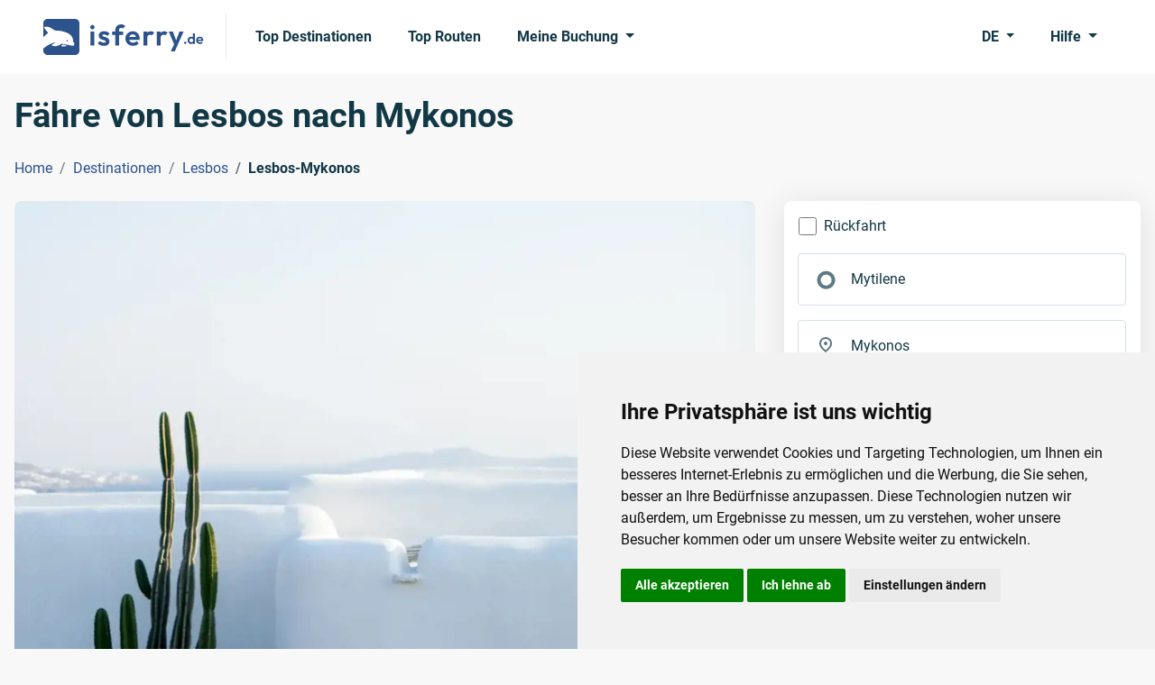

--- FILE ---
content_type: application/javascript
request_url: https://www.isferry.de/scripts/js/mobiscroll-4.10.9/js/mobiscroll.jquery.min.js?v=202505221300
body_size: 37330
content:
/* eslint-disable */
!function(e,t){"object"==typeof exports&&"undefined"!=typeof module?module.exports=t(require("jquery")):"function"==typeof define&&define.amd?define(["jquery"],t):(e="undefined"!=typeof globalThis?globalThis:e||self).mobiscroll=t(e.jQuery)}(this,function(e){"use strict";function m(e){return e&&"object"==typeof e&&"default"in e?e:{default:e}}var e=m(e),Q=Q||{},u={},ne={},f=e.default.extend,h={};function p(e,t,a){var s=e;return"object"==typeof t?e.each(function(){new t.component(this,t)}):("string"==typeof t&&e.each(function(){var e=Q.instances[this.id];if(e&&e[t]&&void 0!==(e=e[t].apply(this,Array.prototype.slice.call(a,1))))return s=e,!1}),s)}function v(t,a,s){h[t]=function(e){return p(this,f(e,{component:a,preset:!1===s?void 0:t}),arguments)}}Q.$=e.default,e.default.mobiscroll=Q,e.default.fn.mobiscroll=function(e){return f(this,h),p(this,e,arguments)};var t,e=[],a="undefined"!=typeof window,y=a&&window.matchMedia&&window.matchMedia("(prefers-color-scheme:dark)").matches,s=a?navigator.userAgent:"",n=a?navigator.platform:"",o=a?navigator.maxTouchPoints:0,i=/Safari/.test(s),r=s.match(/Android|iPhone|iPad|iPod|Windows Phone|Windows|MSIE/i),ue=a&&window.requestAnimationFrame||function(e){return setTimeout(e,20)},xe=a&&window.cancelAnimationFrame||function(e){clearTimeout(e)};function at(){}function z(e){var t,a=[];for(t in e)a.push(e[t]);return a}function fe(e){return 0<=e-parseFloat(e)}function he(e){return"string"==typeof e}function be(e,t,a){return Math.max(t,Math.min(e,a))}function ee(e,t){for(e+="",t=t||2;e.length<t;)e="0"+e;return e}function x(){var e,t=["Webkit","Moz","O","ms"];for(e in t)if(function(e){for(var t in e)if(void 0!==c[e[t]])return 1}([t[e]+"Transform"]))return"-"+t[e].toLowerCase()+"-";return""}function _e(e,t){if("touchstart"==e.type)t.__mbscTouched=1;else if(t.__mbscTouched)return delete t.__mbscTouched,!1;return!0}function Te(e,t){for(var a,s,n=["t","webkitT","MozT","OT","msT"],o=getComputedStyle(e[0]),i=0;!a&&i<n.length;)void 0!==o[(s=n[i])+"ransform"]&&(a=o[s+"ransform"]),i++;return a=a.split(")")[0].split(", "),t?a[13]||a[5]:a[12]||a[4]}function mt(e){if(e){if(C[e])return C[e];var t=_&&_.getContext("2d");if(!t)return"#fff";t.fillStyle=e,t.fillRect(0,0,1,1);t=t.getImageData(0,0,1,1).data,t=.299*+t[0]+.587*+t[1]+.114*+t[2]<130?"#fff":"#000";return C[e]=t}}function st(e,t,a,s){e&&e.addEventListener(t,a,s)}function pe(e,t,a,s){e&&e.removeEventListener(t,a,s)}/Android/i.test(r)?(t="android",(l=s.match(/Android\s+([\d.]+)/i))&&(e=l[0].replace("Android ","").split("."))):/iPhone|iPad|iPod/i.test(r)||/iPhone|iPad|iPod/i.test(n)||"MacIntel"===n&&1<o?(t="ios",(l=s.match(/OS\s+([\d_]+)/i))&&(e=l[0].replace(/_/g,".").replace("OS ","").split("."))):/Windows Phone/i.test(r)?t="wp":/Windows|MSIE/i.test(r)&&(t="windows");var te,_,c,ve,T,ge,w,n=e[0],o=e[1],C={},M=(a&&(l=window,_=document.createElement("canvas"),c=document.createElement("modernizr").style,ve=x(),ge=ve.replace(/^-/,"").replace(/-$/,"").replace("moz","Moz"),te=void 0!==c.animation?"animationend":"webkitAnimationEnd",c.transition,e=(r="ios"===t&&!i)&&l.webkit&&l.webkit.messageHandlers,T=void 0===c.touchAction||r&&!e),0);function nt(){M++,setTimeout(function(){M--},500)}function S(e,t){var a;t.mbscClick||(e=(e.originalEvent||e).changedTouches[0],(a=document.createEvent("MouseEvents")).initMouseEvent("click",!0,!0,window,1,e.screenX,e.screenY,e.clientX,e.clientY,!1,!1,!1,!1,0,null),a.isMbscTap=!0,a.isIonicTap=!0,w=!0,t.mbscChange=!0,t.mbscClick=!0,t.dispatchEvent(a),w=!1,nt(),setTimeout(function(){delete t.mbscClick}))}function ye(e,t,a){var s=e.originalEvent||e,a=(a?"page":"client")+t;return(s.targetTouches&&s.targetTouches[0]?s.targetTouches[0]:s.changedTouches&&s.changedTouches[0]?s.changedTouches[0]:e)[a]}function ae(e){e&&e[0]&&e[0].__mbscOff&&e[0].__mbscOff()}function D(e){if(M&&!w&&!e.isMbscTap&&("TEXTAREA"!=e.target.nodeName||"mousedown"!=e.type))return e.stopPropagation(),e.preventDefault(),!1}function ut(e){return e[0].innerWidth||e.innerWidth()}a&&(["mouseover","mousedown","mouseup","click"].forEach(function(e){document.addEventListener(e,D,!0)}),"android"==t)&&n<5&&document.addEventListener("change",function(e){M&&"checkbox"==e.target.type&&!e.target.mbscChange&&(e.stopPropagation(),e.preventDefault()),delete e.target.mbscChange},!0),Q.uid="3cd455d1";function we(i,r){var c,l,d,m,u,f,h,b,p,_=this;function v(e){var a,s=V;return u.responsive&&(a=e||ut(c),ot.each(u.responsive,function(e,t){a>=(t.breakpoint||E[e])&&(s=t)})),s}_.settings={},_.element=i,_._init=at,_._destroy=at,_._processSettings=at,_._checkResp=function(e){if(_&&_._responsive){e=v(e);if(m!==e)return m=e,_.init({}),!0}},_._getRespCont=function(){return ot("body"==u.context?window:u.context)},_.init=function(e,t){var a,s,n,o;for(a in e&&_.getVal&&(s=_.getVal()),_.settings)delete _.settings[a];u=_.settings,it(r,e),_._hasDef&&(p=g.settings),it(u,_._defaults,p,r),c=_._getRespCont(),_._responsive&&(m=m||v(),it(u,m)),_._hasTheme&&(o=(n=u).theme,n=n.themeVariant,"default"==(o="auto"!=o&&o?o:g.autoTheme)&&(o="mobiscroll"),("dark"===n||y&&"auto"===n)&&g.themes.form[o+"-dark"]?o+="-dark":"light"===n&&/.+-dark$/.test(o)&&(o=o.replace(/-dark$/,"")),h=o,r.theme=h,f=g.themes[_._class]?g.themes[_._class][h]:{}),_._hasLang&&(l=g.i18n[u.lang]),it(u,f,l,p,r,m),_._processSettings(m||{}),_._presets&&(d=_._presets[u.preset])&&(d=d.call(i,_,r,m),it(u,d,r,m)),_._init(e),e&&_.setVal&&_.setVal(void 0===t?s:t,!0),b("onInit")},_.destroy=function(){_&&(_._destroy(),b("onDestroy"),delete A[i.id],_=null)},_.tap=function(e,t,a,s,n){function o(e){g||(g=this,p=ye(e,"X"),v=ye(e,"Y"),y=!1,x=new Date)}function i(e){g&&!y&&(Math.abs(ye(e,"X")-p)>h||Math.abs(ye(e,"Y")-v)>h)&&(y=!0)}function r(e){g&&(b&&new Date-x<100||!y?S(e,e.target):nt(),g=!1)}function c(e){f&&e.preventDefault(),u.call(this,e,d)}function l(){g=!1}var d,m,u,f,h,b,p,v,g,y,x;d=_,m=e,u=t,f=a,h=s,b=n,m=(0,Q.$)(e),h=h||9,m.each(function(e,t){d.settings.tap&&(st(t,"touchstart",o,{passive:!0}),st(t,"touchcancel",l),st(t,"touchmove",i,{passive:!0}),st(t,"touchend",r)),st(t,"click",c),t.__mbscOff=function(){pe(t,"touchstart",o,{passive:!0}),pe(t,"touchcancel",l),pe(t,"touchmove",i,{passive:!0}),pe(t,"touchend",r),pe(t,"click",c),delete t.__mbscOff}})},_.trigger=function(e,t){for(var a,s,n=[p,f,d,r],o=0;o<4;o++)(s=n[o])&&s[e]&&(a=s[e].call(i,t||{},_));return a},_.option=function(e,t,a){var s={},n=["data","invalid","valid","readonly"];/calendar|eventcalendar|range/.test(u.preset)&&n.push("marked","labels","colors"),"object"==typeof e?s=e:s[e]=t,n.forEach(function(e){r[e]=u[e]}),_.init(s,a)},_.getInst=function(){return _},r=r||{},b=_.trigger,_.__ready||(ot(i).addClass("mbsc-comp"),i.id?A[i.id]&&A[i.id].destroy():i.id="mobiscroll"+ ++k,(A[i.id]=_).__ready=!0)}var g,ot=Q.$,k=+new Date,A={},i={},V={},E={xsmall:0,small:576,medium:768,large:992,xlarge:1200},it=ot.extend;it(u,{getCoord:ye,preventClick:nt,vibrate:function(e){"vibrate"in navigator&&navigator.vibrate(e||50)}}),g=it(Q,{$:ot,version:"4.10.9",autoTheme:"mobiscroll",themes:{form:{},page:{},frame:{},scroller:{},listview:{},navigation:{},progress:{},card:{}},platform:{name:t,majorVersion:n,minorVersion:o},i18n:{},instances:A,classes:i,util:u,settings:{},setDefaults:function(e){it(this.settings,e)},customTheme:function(e,t){for(var a=Q.themes,s=["frame","scroller","listview","navigation","form","page","progress","card"],n=0;n<s.length;n++)a[s[n]][e]=it({},a[s[n]][t],{baseTheme:t})}});function rt(e,t,a,s,n,o,i){e=new Date(e,t,a,s||0,n||0,o||0,i||0);return 23==e.getHours()&&0===(s||0)&&e.setHours(e.getHours()+2),e}function se(a,e,t){if(!e)return null;for(var s=it({},ce,t),n=function(e){for(var t=0;l+1<a.length&&a.charAt(l+1)==e;)t++,l++;return t},o=function(e,t,a){var s=""+t;if(n(e))for(;s.length<a;)s="0"+s;return s},i=function(e,t,a,s){return(n(e)?s:a)[t]},r="",c=!1,l=0;l<a.length;l++)if(c)"'"!=a.charAt(l)||n("'")?r+=a.charAt(l):c=!1;else switch(a.charAt(l)){case"d":r+=o("d",s.getDay(e),2);break;case"D":r+=i("D",e.getDay(),s.dayNamesShort,s.dayNames);break;case"o":r+=o("o",(e.getTime()-new Date(e.getFullYear(),0,0).getTime())/864e5,3);break;case"m":r+=o("m",s.getMonth(e)+1,2);break;case"M":r+=i("M",s.getMonth(e),s.monthNamesShort,s.monthNames);break;case"y":d=s.getYear(e),r+=n("y")?d:(d%100<10?"0":"")+d%100;break;case"h":var d=e.getHours();r+=o("h",12<d?d-12:0===d?12:d,2);break;case"H":r+=o("H",e.getHours(),2);break;case"i":r+=o("i",e.getMinutes(),2);break;case"s":r+=o("s",e.getSeconds(),2);break;case"a":r+=11<e.getHours()?s.pmText:s.amText;break;case"A":r+=(11<e.getHours()?s.pmText:s.amText).toUpperCase();break;case"'":n("'")?r+="'":c=!0;break;default:r+=a.charAt(l)}return r}function oe(t,o,e){var a=it({},ce,e),e=lt(a.defaultValue||new Date);if(!t||!o)return e;if(o.getTime)return o;o="object"==typeof o?o.toString():o+"";for(var s=a.shortYearCutoff,n=a.getYear(e),i=a.getMonth(e)+1,r=a.getDay(e),c=-1,l=e.getHours(),d=e.getMinutes(),m=0,u=-1,f=!1,h=function(e){e=y+1<t.length&&t.charAt(y+1)==e;return e&&y++,e},b=function(e){h(e);e=new RegExp("^\\d{1,"+("@"==e?14:"!"==e?20:"y"==e?4:"o"==e?3:2)+"}"),e=o.substr(g).match(e);return e?(g+=e[0].length,parseInt(e[0],10)):0},p=function(e,t,a){for(var s=h(e)?a:t,n=0;n<s.length;n++)if(o.substr(g,s[n].length).toLowerCase()==s[n].toLowerCase())return g+=s[n].length,n+1;return 0},v=function(){g++},g=0,y=0;y<t.length;y++)if(f)"'"!=t.charAt(y)||h("'")?v():f=!1;else switch(t.charAt(y)){case"d":r=b("d");break;case"D":p("D",a.dayNamesShort,a.dayNames);break;case"o":c=b("o");break;case"m":i=b("m");break;case"M":i=p("M",a.monthNamesShort,a.monthNames);break;case"y":n=b("y");break;case"H":l=b("H");break;case"h":l=b("h");break;case"i":d=b("i");break;case"s":m=b("s");break;case"a":u=p("a",[a.amText,a.pmText],[a.amText,a.pmText])-1;break;case"A":u=p("A",[a.amText,a.pmText],[a.amText,a.pmText])-1;break;case"'":h("'")?v():f=!0;break;default:v()}if(n<100&&(n+=(new Date).getFullYear()-(new Date).getFullYear()%100+(n<=("string"!=typeof s?s:(new Date).getFullYear()%100+parseInt(s,10))?0:-100)),-1<c){i=1,r=c;do{var x=32-new Date(n,i-1,32,12).getDate()}while(x<r&&(i++,r-=x),x<r)}l=-1==u?l:u&&l<12?l+12:u||12!=l?l:0,s=a.getDate(n,i-1,r,l,d,m);return a.getYear(s)!=n||a.getMonth(s)+1!=i||a.getDay(s)!=r?e:s}function ft(e,t){return Math.round((t-e)/864e5)}function ct(e){return rt(e.getFullYear(),e.getMonth(),e.getDate())}function ht(e){return e.getFullYear()+"-"+(e.getMonth()+1)+"-"+e.getDate()}function Y(e,t,a){var s,n,o={y:1,m:2,d:3,h:4,i:5,s:6,u:7,tz:8};if(a)for(s in o)(n=e[o[s]-t])&&(a[s]="tz"==s?n:1)}function ie(e,t,a){var s=window.moment||t.moment,n=t.returnFormat;if(e){if("moment"==n&&s)return s(e);if("locale"==n)return se(a,e,t);if("iso8601"==n)return s=e,a=t.isoParts,t=n="",s&&(a.h&&(t+=ee(s.getHours())+":"+ee(s.getMinutes()),a.s&&(t+=":"+ee(s.getSeconds())),a.u&&(t+="."+ee(s.getMilliseconds(),3)),a.tz)&&(t+=a.tz),a.y?(n+=s.getFullYear(),a.m&&(n+="-"+ee(s.getMonth()+1),a.d&&(n+="-"+ee(s.getDate())),a.h)&&(n+="T"+t)):a.h&&(n=t)),n}return e}function lt(e,t,a,s){var n;return e?e.getTime?e:e.toDate?e.toDate():("string"==typeof e&&(e=e.trim()),(n=re.exec(e))?(Y(n,2,s),new Date(1970,0,1,n[2]?+n[2]:0,n[3]?+n[3]:0,n[4]?+n[4]:0,n[5]?+n[5]:0)):(n=n||I.exec(e))?(Y(n,0,s),new Date(n[1]?+n[1]:1970,n[2]?n[2]-1:0,n[3]?+n[3]:1,n[4]?+n[4]:0,n[5]?+n[5]:0,n[6]?+n[6]:0,n[7]?+n[7]:0)):oe(t,e,a)):null}function bt(e,t){return e.getFullYear()==t.getFullYear()&&e.getMonth()==t.getMonth()&&e.getDate()==t.getDate()}var I=/^(\d{4}|[+-]\d{6})(?:-(\d{2})(?:-(\d{2}))?)?(?:T(\d{2}):(\d{2})(?::(\d{2})(?:\.(\d{3}))?)?((Z)|([+-])(\d{2})(?::(\d{2}))?)?)?$/,re=/^((\d{2}):(\d{2})(?::(\d{2})(?:\.(\d{3}))?)?(?:(Z)|([+-])(\d{2})(?::(\d{2}))?)?)?$/,pt=/^\d{1,2}(\/\d{1,2})?$/,dt=/^w\d$/i,ce={shortYearCutoff:"+10",monthNames:["January","February","March","April","May","June","July","August","September","October","November","December"],monthNamesShort:["Jan","Feb","Mar","Apr","May","Jun","Jul","Aug","Sep","Oct","Nov","Dec"],dayNames:["Sunday","Monday","Tuesday","Wednesday","Thursday","Friday","Saturday"],dayNamesShort:["Sun","Mon","Tue","Wed","Thu","Fri","Sat"],dayNamesMin:["S","M","T","W","T","F","S"],amText:"am",pmText:"pm",getYear:function(e){return e.getFullYear()},getMonth:function(e){return e.getMonth()},getDay:function(e){return e.getDate()},getDate:rt,getMaxDayOfMonth:function(e,t){return 32-new Date(e,t,32,12).getDate()},getWeekNumber:function(e){(e=new Date(e)).setHours(0,0,0),e.setDate(e.getDate()+4-(e.getDay()||7));var t=new Date(e.getFullYear(),0,1);return Math.ceil(((e-t)/864e5+1)/7)}};function vt(e,t,a,s,n,o){var i,r,c,l,d,m,u,f,h,b=s||at;function p(e){var t;i=ot(e.currentTarget),f=+i.attr("data-step"),c=+i.attr("data-index"),r=!0,n&&e.stopPropagation(),"touchstart"==e.type&&i.closest(".mbsc-no-touch").removeClass("mbsc-no-touch"),"mousedown"==e.type&&e.preventDefault(),t="keydown"!=e.type?(m=ye(e,"X"),u=ye(e,"Y"),_e(e,this)):32===e.keyCode,l||!t||i.hasClass("mbsc-disabled")||(x(c,f,e)&&(i.addClass("mbsc-active"),o)&&o.addRipple(i.find(".mbsc-segmented-content"),e),"mousedown"==e.type&&ot(document).on("mousemove",v).on("mouseup",g))}function v(e){(7<Math.abs(m-ye(e,"X"))||7<Math.abs(u-ye(e,"Y")))&&(r=!0,y())}function g(e){"touchend"==e.type&&e.preventDefault(),y(),"mouseup"==e.type&&ot(document).off("mousemove",v).off("mouseup",g)}function y(){l=!1,clearInterval(h),i&&(i.removeClass("mbsc-active"),o)&&setTimeout(function(){o.removeRipple()},100)}function x(e,t,a){return l||b(e)||(c=e,f=t,d=a,r=!(l=!0),setTimeout(_,100)),l}function _(){i&&i.hasClass("mbsc-disabled")?y():(!l&&r||(r=!0,t(c,f,d,_)),l&&a&&(clearInterval(h),h=setInterval(function(){t(c,f,d)},a)))}return e.each(function(e,t){st(t,"touchstart",p,{passive:!0}),st(t,"mousedown",p),st(t,"keydown",p),st(t,"touchmove",v,{passive:!0}),st(t,"touchend",g),st(t,"touchcancel",g),st(t,"keyup",g)}),{start:x,stop:y,destroy:function(){e.each(function(e,t){pe(t,"touchstart",p,{passive:!0}),pe(t,"mousedown",p),pe(t,"keydown",p),pe(t,"touchmove",v,{passive:!0}),pe(t,"touchend",g),pe(t,"touchcancel",g),pe(t,"keyup",g)})}}}function N(e,t){(null==t||t>e.length)&&(t=e.length);for(var a=0,s=new Array(t);a<t;a++)s[a]=e[a];return s}function H(e,t){var a,s="undefined"!=typeof Symbol&&e[Symbol.iterator]||e["@@iterator"];if(s)return(s=s.call(e)).next.bind(s);if(Array.isArray(e)||(s=function(e,t){var a;if(e)return"string"==typeof e?N(e,t):"Map"===(a="Object"===(a=Object.prototype.toString.call(e).slice(8,-1))&&e.constructor?e.constructor.name:a)||"Set"===a?Array.from(e):"Arguments"===a||/^(?:Ui|I)nt(?:8|16|32)(?:Clamped)?Array$/.test(a)?N(e,t):void 0}(e))||t&&e&&"number"==typeof e.length)return s&&(e=s),a=0,function(){return a>=e.length?{done:!0}:{done:!1,value:e[a++]}};throw new TypeError("Invalid attempt to iterate non-iterable instance.\nIn order to be iterable, non-array objects must have a [Symbol.iterator]() method.")}u.datetime={formatDate:se,parseDate:oe};var b,l="position:absolute;left:0;top:0;",r=l+"right:0;bottom:0;overflow:hidden;z-index:-1;",F='<div style="'+r+'"><div style="'+l+'"></div></div><div style="'+r+'"><div style="'+l+'width:200%;height:200%;"></div></div>',P=0;function le(e,t,a){function s(){c.style.width="100000px",c.style.height="100000px",r.scrollLeft=1e5,r.scrollTop=1e5,u.scrollLeft=1e5,u.scrollTop=1e5}function n(){var e=new Date;d=0,f||(200<e-h&&!r.scrollTop&&!r.scrollLeft&&(h=e,s()),d=d||ue(n))}function o(){m=m||ue(i)}function i(){m=0,s(),t()}var r,c,l,d,m,u,f,h=0;return window.ResizeObserver?(b=b||new ResizeObserver(function(e){for(var t,a=H(e);!(t=a()).done;)t.value.target.__mbscResize()}),P++,e.__mbscResize=t,b.observe(e)):((l=document.createElement("div")).innerHTML=F,l.dir="ltr",u=l.childNodes[1],r=l.childNodes[0],c=r.childNodes[0],e.appendChild(l),r.addEventListener("scroll",o),u.addEventListener("scroll",o),a?a.runOutsideAngular(function(){ue(n)}):ue(n)),{detach:function(){b?(P--,b.unobserve(e),P||(b=null)):(e.removeChild(l),f=!0)}}}function de(e){e.preventDefault()}function W(t,s,e){var p,$,d,v,m,g,y,x,_,u,a,T,f,w,C,M,W,D,k,S,A,h,l,b,V,i,E,Y,z,I,N,H,F,P=this,O=ot(t),n=[],r=new Date;function R(e){Y.stopProp&&e.stopPropagation();var t=function(e,t,a){for(;t;){if(s=t,(n=a)&&s&&1===s.nodeType&&(s.matches||s.matchesSelector||s.webkitMatchesSelector||s.mozMatchesSelector||s.msMatchesSelector).call(s,n))return t;t=t!==e?t.parentNode:null}var s,n;return null}(this,e.target,".mbsc-fr-btn-e");t&&(a&&a.removeClass("mbsc-active"),(a=ot(t)).hasClass("mbsc-disabled")||a.hasClass("mbsc-fr-btn-nhl")||a.addClass("mbsc-active"),"mousedown"===e.type)&&ot(document).on("mouseup",J)}function J(e){a&&(a.removeClass("mbsc-active"),a=null),"mouseup"===e.type&&ot(document).off("mouseup",J)}function L(e){z&&D.contains(e.target)&&e.preventDefault()}function q(e){Q.activeInstance==P&&(13!=e.keyCode||ot(e.target).is('textarea,button,input[type="button"],input[type="submit"]')&&!e.shiftKey?27==e.keyCode&&P.cancel():P.select())}function X(e){e||De||!P._activeElm||(r=new Date,P._activeElm.focus())}function c(e){var t=me,a=Y.focusOnClose;P._markupRemove(),v.remove(),C&&(T.mbscModals--,Y.scrollLock&&T.mbscLock--,T.mbscLock||d.removeClass("mbsc-fr-lock"),h&&(T.mbscIOSLock--,T.mbscIOSLock||(d.removeClass("mbsc-fr-lock-ios"),p.css({top:"",left:""}),x.scrollLeft(T.mbscScrollLeft),x.scrollTop(T.mbscScrollTop))),T.mbscModals||d.removeClass("mbsc-fr-lock-ctx"),T.mbscModals&&!E||e||(t=t||O,setTimeout(function(){void 0===a||!0===a?(Ce=!0,t[0].focus()):a&&ot(a)[0].focus()},200))),E=void 0,M=!1,N("onHide")}function G(){clearTimeout(i),i=setTimeout(function(){P.position(!0)&&(V.style.visibility="hidden",V.offsetHeight,V.style.visibility="")},200)}function j(e){Q.activeInstance==P&&e.target.nodeType&&!b.contains(e.target)&&100<new Date-r&&(r=new Date,P._activeElm.focus())}function B(e,t){function a(e){i||e.target!=b||(o=!(i=!0),r=ye(e,"X"),c=ye(e,"Y"))}function s(e){i&&!o&&(9<Math.abs(ye(e,"X")-r)||9<Math.abs(ye(e,"Y")-c))&&(o=!0)}var n,o,i,r,c;P._isVisible&&(C?v.appendTo(p):O.is("div")&&!P._hasContent?O.empty().append(v):O.hasClass("mbsc-control")?(n=O.closest(".mbsc-control-w"),v.insertAfter(n),n.hasClass("mbsc-select")&&n.addClass("mbsc-select-inline")):v.insertAfter(O),M=!0,P._markupInserted(v),N("onMarkupInserted",{target:D}),C&&Y.closeOnOverlayTap&&(st(b,"touchstart",a,{passive:!0}),st(b,"touchmove",s,{passive:!0}),m.on("mousedown",a).on("mousemove",s).on("touchcancel",function(){i=!1}).on("touchend click",function(e){i&&!o&&(P.cancel(),"touchend"==e.type)&&nt(),i=!1})),v.on("mousedown",".mbsc-btn-e,.mbsc-fr-btn-e",de).on("keydown",".mbsc-fr-btn-e",function(e){32==e.keyCode&&(e.preventDefault(),e.stopPropagation(),this.click())}).on("keydown",function(e){var t,a,s,n;32!=e.keyCode||ot(e.target).is(Se)?9==e.keyCode&&C&&Y.focusTrap&&(a=(t=v.find('input,select,textarea,button,[tabindex="0"]').filter(function(){return 0<this.offsetWidth||0<this.offsetHeight})).index(ot(":focus",v)),s=t.length-1,n=0,e.shiftKey&&(s=0,n=-1),a===s)&&(t.eq(n)[0].focus(),e.preventDefault()):e.preventDefault()}).on("touchend",".mbsc-fr-btn-e",J),st(D,"touchstart",R,{passive:!0}),st(D,"mousedown",R),st(D,"touchstart",function(){I||(I=!0,p.find(".mbsc-no-touch").removeClass("mbsc-no-touch"))},{passive:!0,capture:!0}),ot.each(u,function(e,t){P.tap(ot(".mbsc-fr-btn"+e,v),function(e){t=he(t)?P.buttons[t]:t,(he(t.handler)?P.handlers[t.handler]:t.handler).call(this,e,P)},!0)}),P._attachEvents(v),!1!==P.position())&&((C||P._checkSize)&&(l=le(D,G,Y.zone)),C&&(v.removeClass("mbsc-fr-pos"),f&&!e?v.addClass("mbsc-anim-in mbsc-anim-trans mbsc-anim-trans-"+f).on(te,function e(){v.off(te,e).removeClass("mbsc-anim-in mbsc-anim-trans mbsc-anim-trans-"+f).find(".mbsc-fr-popup").removeClass("mbsc-anim-"+f),X(t)}).find(".mbsc-fr-popup").addClass("mbsc-anim-"+f):X(t)),N("onShow",{target:D,valueText:P._tempValue}))}function o(e,t){P._isVisible||(e&&e(),!1!==P.show()&&(me=t))}function U(){P._fillValue(),N("onSet",{valueText:P._value})}function K(){N("onCancel",{valueText:P._value})}function Z(){P.setVal(null,!0)}we.call(this,t,s,!0),P.position=function(e){var t,a,s,n,o,i,r,c,l,d,m={},u=0,f=0,h=0,b=0;return!!M&&(r=H,i=F,n=Math.min(D.offsetHeight,w?1/0:window.innerHeight),!(o=Math.min(D.offsetWidth,w?1/0:window.innerWidth))||!n||H===o&&F===n&&e?void 0:!P._checkResp(o)&&(H=o,F=n,P._isFullScreen||/top|bottom/.test(Y.display)?y.width(o):C&&_.width(""),P._position(v),!P._isFullScreen&&/center|bubble/.test(Y.display)&&(ot(".mbsc-w-p",v).each(function(){c=this.getBoundingClientRect().width,b+=c,h=h<c?c:h}),s=o-16<b||!0===Y.tabs,_.css({width:P._isLiquid?Math.min(Y.maxPopupWidth,o-16):Math.ceil(s?h:b),"white-space":s?"":"nowrap"})),!1!==N("onPosition",{target:D,popup:V,hasTabs:s,oldWidth:r,oldHeight:i,windowWidth:o,windowHeight:n})&&C?(A&&(u=x.scrollLeft(),f=x.scrollTop(),H)&&g.css({width:"",height:""}),k=V.offsetWidth,S=V.offsetHeight,z=S<=n&&k<=o,"center"==Y.display?(d=Math.max(0,u+(o-k)/2),l=Math.max(0,f+(n-S)/2)):"bubble"==Y.display?(e=void 0===Y.anchor?O:ot(Y.anchor),s=ot(".mbsc-fr-arr-i",v)[0],a=(r=e.offset()).top+(w?f-p.offset().top:0),i=r.left+(w?u-p.offset().left:0),r=e[0].offsetWidth,t=e[0].offsetHeight,e=s.offsetWidth,s=s.offsetHeight,d=be(i-(k-r)/2,u+3,u+o-k-3),f+n<(l=a+t+s/2)+S+8&&f<a-S-s/2?(y.removeClass("mbsc-fr-bubble-bottom").addClass("mbsc-fr-bubble-top"),l=a-S-s/2):y.removeClass("mbsc-fr-bubble-top").addClass("mbsc-fr-bubble-bottom"),ot(".mbsc-fr-arr",v).css({left:be(i+r/2-(d+(k-e)/2),0,e)}),z=f<l&&u<d&&l+S<=f+n&&d+k<=u+o):(d=u,l="top"==Y.display?f:Math.max(0,f+n-S)),A&&(s=Math.max(l+S,w?T.scrollHeight:ot(document).height()),i=Math.max(d+k,w?T.scrollWidth:ot(document).width()),g.css({width:i,height:s}),Y.scroll)&&"bubble"==Y.display&&(f+n<l+S+8||f+n<a||a+t<f)&&x.scrollTop(Math.min(a,l+S-n+8,s-n)),m.top=Math.floor(l),m.left=Math.floor(d),y.css(m),!0):void 0))},P.attachShow=function(e,t){var a,s=ot(e).off(".mbsc"),e=s.prop("readonly");ae(s),"inline"!==Y.display&&((Y.showOnFocus||Y.showOnTap)&&s.is("input,select")&&(s.prop("readonly",!0).on("mousedown.mbsc",function(e){e.preventDefault()}).on("focus.mbsc",function(){P._isVisible&&this.blur()}),(a=ot('label[for="'+s.attr("id")+'"]')).length||(a=s.closest("label"))),s.is("select")||(Y.showOnFocus&&s.on("focus.mbsc",function(){Ce?Ce=!1:o(t,s)}),Y.showOnTap&&(s.on("keydown.mbsc",function(e){32!=e.keyCode&&13!=e.keyCode||(e.preventDefault(),e.stopPropagation(),o(t,s))}),P.tap(s,function(e){e.isMbscTap&&(I=!0),o(t,s)}),a)&&a.length&&(ae(a),P.tap(a,function(e){e.preventDefault(),e.target!==s[0]&&o(t,s)}))),n.push({readOnly:e,el:s,lbl:a}))},P.select=function(){C?P.hide(!1,"set",!1,U):U()},P.cancel=function(){C?P.hide(!1,"cancel",!1,K):K()},P.clear=function(){P._clearValue(),N("onClear"),C&&P._isVisible&&!P.live?P.hide(!1,"clear",!1,Z):Z()},P.enable=function(){Y.disabled=!1,ot.each(n,function(e,t){t.el.is("input,select")&&(t.el[0].disabled=!1)})},P.disable=function(){Y.disabled=!0,ot.each(n,function(e,t){t.el.is("input,select")&&(t.el[0].disabled=!0)})},P.show=function(e,t){var a,s,n,o;if(!Y.disabled&&!P._isVisible){if(P._readValue(),!1===N("onBeforeShow"))return!1;if(me=null,f=Y.animate,u=Y.buttons||[],A=w||"bubble"==Y.display,h=Me&&!A&&Y.scrollLock,a=0<u.length,!1!==f&&("top"==Y.display?f=f||"slidedown":"bottom"==Y.display?f=f||"slideup":"center"!=Y.display&&"bubble"!=Y.display||(f=f||"pop")),C&&(F=H=0,h&&!d.hasClass("mbsc-fr-lock-ios")&&(T.mbscScrollTop=o=Math.max(0,x.scrollTop()),T.mbscScrollLeft=n=Math.max(0,x.scrollLeft()),p.css({top:-o+"px",left:-n+"px"})),d.addClass((Y.scrollLock?"mbsc-fr-lock":"")+(h?" mbsc-fr-lock-ios":"")+(w?" mbsc-fr-lock-ctx":"")),ot(document.activeElement).is("input,textarea")&&document.activeElement.blur(),E=Q.activeInstance,Q.activeInstance=P,T.mbscModals=(T.mbscModals||0)+1,h&&(T.mbscIOSLock=(T.mbscIOSLock||0)+1),Y.scrollLock)&&(T.mbscLock=(T.mbscLock||0)+1),s=(s='<div lang="'+Y.lang+'" class="mbsc-fr mbsc-'+Y.theme+(Y.baseTheme?" mbsc-"+Y.baseTheme:"")+" mbsc-fr-"+Y.display+" "+(Y.cssClass||"")+" "+(Y.compClass||"")+(P._isLiquid?" mbsc-fr-liq":"")+(C?" mbsc-fr-pos"+(Y.showOverlay?"":" mbsc-fr-no-overlay"):"")+(W?" mbsc-fr-pointer":"")+(ke?" mbsc-fr-hb":"")+(I?"":" mbsc-no-touch")+(h?" mbsc-platform-ios":"")+(a?3<=u.length?" mbsc-fr-btn-block ":"":" mbsc-fr-nobtn")+'">'+(C?'<div class="mbsc-fr-persp">'+(Y.showOverlay?'<div class="mbsc-fr-overlay"></div>':"")+'<div role="dialog" class="mbsc-fr-scroll">':"")+'<div class="mbsc-fr-popup'+(Y.rtl?" mbsc-rtl":" mbsc-ltr")+(Y.headerText?" mbsc-fr-has-hdr":"")+'">'+("bubble"===Y.display?'<div class="mbsc-fr-arr-w"><div class="mbsc-fr-arr-i"><div class="mbsc-fr-arr"></div></div></div>':"")+(C?'<div class="mbsc-fr-focus" tabindex="-1"></div>':"")+'<div class="mbsc-fr-w">'+(Y.headerText?'<div class="mbsc-fr-hdr">'+(he(Y.headerText)?Y.headerText:"")+"</div>":"")+'<div class="mbsc-fr-c">')+P._generateContent()+"</div>",a){var i,r,c,l=u.length;for(s+='<div class="mbsc-fr-btn-cont">',r=0;r<u.length;r++)c=Y.btnReverse?l-r-1:r,"set"===(i=he(i=u[c])?P.buttons[i]:i).handler&&(i.parentClass="mbsc-fr-btn-s"),"cancel"===i.handler&&(i.parentClass="mbsc-fr-btn-c"),s+="<div"+(Y.btnWidth?' style="width:'+100/u.length+'%"':"")+' class="mbsc-fr-btn-w '+(i.parentClass||"")+'"><div tabindex="0" role="button" class="mbsc-fr-btn'+c+" mbsc-fr-btn-e "+(void 0===i.cssClass?Y.btnClass:i.cssClass)+(i.icon?" mbsc-ic mbsc-ic-"+i.icon:"")+'">'+(i.text||"")+"</div></div>";s+="</div>"}v=ot(s+="</div></div></div></div>"+(C?"</div></div>":"")),g=ot(".mbsc-fr-persp",v),m=ot(".mbsc-fr-scroll",v),_=ot(".mbsc-fr-w",v),y=ot(".mbsc-fr-popup",v),$=ot(".mbsc-fr-hdr",v),D=v[0],b=m[0],V=y[0],P._activeElm=ot(".mbsc-fr-focus",v)[0],P._markup=v,P._isVisible=!0,P.markup=D,P._markupReady(v),N("onMarkupReady",{target:D}),C&&(ot(window).on("keydown",q),Y.scrollLock&&(st(document,"touchmove",L,{passive:!1}),st(document,"mousewheel",L,{passive:!1}),st(document,"wheel",L,{passive:!1})),Y.focusTrap)&&x.on("focusin",j),C?setTimeout(function(){B(e,t)},h?100:0):B(e,t)}},P.hide=function(t,e,a,s){if(!P._isVisible||!a&&!P._isValid&&"set"==e||!a&&!1===N("onBeforeClose",{valueText:P._tempValue,button:e}))return!1;P._isVisible=!1,l&&(l.detach(),l=null),C&&(ot(document.activeElement).is("input,textarea")&&V.contains(document.activeElement)&&document.activeElement.blur(),Q.activeInstance==P&&(Q.activeInstance=E),ot(window).off("keydown",q),x.off("focusin",j),pe(document,"touchmove",L,{passive:!1}),pe(document,"mousewheel",L,{passive:!1}),pe(document,"wheel",L,{passive:!1})),v&&(C&&M&&f&&!t?v.addClass("mbsc-anim-out mbsc-anim-trans mbsc-anim-trans-"+f).on(te,function e(){v.off(te,e),c(t)}).find(".mbsc-fr-popup").addClass("mbsc-anim-"+f):c(t),P._detachEvents(v)),s&&s(),O.trigger("blur"),N("onClose",{valueText:P._value})},P.isVisible=function(){return P._isVisible},P.setVal=at,P.getVal=at,P._generateContent=at,P._attachEvents=at,P._detachEvents=at,P._readValue=at,P._clearValue=at,P._fillValue=at,P._markupReady=at,P._markupInserted=at,P._markupRemove=at,P._position=at,P.__processSettings=at,P.__init=at,P.__destroy=at,P._destroy=function(){P.hide(!0,!1,!0),O.off(".mbsc"),ae(O),ot.each(n,function(e,t){t.el.off(".mbsc").prop("readonly",t.readOnly),ae(t.el),t.lbl&&(t.lbl.off(".mbsc"),ae(t.lbl))}),P.__destroy()},P._updateHeader=function(){var e=Y.headerText,e=e?"function"==typeof e?e.call(t,P._tempValue):e.replace(/\{value\}/i,P._tempValue):"";$.html(e||"&nbsp;")},P._getRespCont=function(){return w="body"!=Y.context,x=ot(w?Y.context:window),"inline"==Y.display?O.is("div")?O:O.parent():x},P._processSettings=function(e){var t,a;for(P.__processSettings(e),(W=!Y.touchUi)&&(Y.display=e.display||s.display||"bubble",Y.buttons=e.buttons||s.buttons||[],Y.showOverlay=e.showOverlay||s.showOverlay||!1),Y.buttons=Y.buttons||("inline"!==Y.display?["cancel","set"]:[]),Y.headerText=void 0===Y.headerText?"inline"!==Y.display&&"{value}":Y.headerText,u=Y.buttons||[],C="inline"!==Y.display,p=ot(Y.context),d=w?p:ot("body,html"),T=p[0],P.live=!0,a=0;a<u.length;a++)"ok"!=(t=u[a])&&"set"!=t&&"set"!=t.handler||(P.live=!1);P.buttons.set={text:Y.setText,icon:Y.setIcon,handler:"set"},P.buttons.cancel={text:Y.cancelText,icon:Y.cancelIcon,handler:"cancel"},P.buttons.close={text:Y.closeText,icon:Y.closeIcon,handler:"cancel"},P.buttons.clear={text:Y.clearText,icon:Y.clearIcon,handler:"clear"},P._isInput=O.is("input")},P._init=function(e){var t=P._isVisible,a=t&&!v.hasClass("mbsc-fr-pos");t&&P.hide(!0,!1,!0),O.off(".mbsc"),ae(O),P.__init(e),P._isLiquid="liquid"==Y.layout,C?(P._readValue(),P._hasContent||Y.skipShow||P.attachShow(O),t&&P.show(a)):P.show(),O.removeClass("mbsc-cloak").filter("input, select, textarea").on("change.mbsc",function(){P._preventChange||P.setVal(O.val(),!0,!1),P._preventChange=!1})},P.buttons={},P.handlers={set:P.select,cancel:P.cancel,clear:P.clear},P._value=null,P._isValid=!0,P._isVisible=!1,Y=P.settings,N=P.trigger,e||P.init()}function gt(n,F,P){var a,O,e,L,l,t,s,o,$,d,i,W,z,m,r,R,u,f,h,c,b,p,v,g,y,x,J,q,_,X,T,w,C,M,D,G,j,k,B,S,U,K,A,V,E,Y=this,I=0,Z=1,N=F,Q=ot(n);function ee(e){A("onStart",{domEvent:e}),N.stopProp&&e.stopPropagation(),N.prevDef&&"mousedown"==e.type&&e.preventDefault(),N.readonly||N.lock&&b||_e(e,this)&&!c&&(a&&a.removeClass("mbsc-active"),r=!1,b||(a=ot(e.target).closest(".mbsc-btn-e",this)).length&&!a.hasClass("mbsc-disabled")&&(r=!0,L=setTimeout(function(){a.addClass("mbsc-active")},100)),p=_=!(c=!0),Y.scrolled=b,j=ye(e,"X"),k=ye(e,"Y"),W=j,o=s=t=0,G=new Date,D=+Te(S,V)||0,b&&me(D,Ae?0:1),"mousedown"===e.type)&&ot(document).on("mousemove",te).on("mouseup",H)}function te(e){c&&(N.stopProp&&e.stopPropagation(),W=ye(e,"X"),z=ye(e,"Y"),t=W-j,s=z-k,o=V?s:t,r&&(Math.abs(s)>N.thresholdY||Math.abs(t)>N.thresholdX)&&(clearTimeout(L),a.removeClass("mbsc-active"),r=!1),(Y.scrolled||!p&&Math.abs(o)>K)&&(_||A("onGestureStart",m),Y.scrolled=_=!0,g||(g=!0,v=ue(ae))),V||N.scrollLock||Y.scrolled?e.preventDefault():7<Math.abs(s)&&(p=!0,Y.scrolled=!0,H()))}function ae(){f&&(o=be(o,-C*f,C*f)),me(be(D+o,h-i,u+i)),g=!1}function H(e){var t;c&&(t=new Date-G,N.stopProp&&e&&e.stopPropagation(),xe(v),g=!1,!p&&Y.scrolled&&(N.momentum&&t<300&&(t=o/t,o=Math.max(Math.abs(o),t*t/N.speedUnit)*(o<0?-1:1)),de(o)),r&&(clearTimeout(L),a.addClass("mbsc-active"),setTimeout(function(){a.removeClass("mbsc-active")},100),p||Y.scrolled||A("onBtnTap",{target:a[0],domEvent:e})),e&&"mouseup"==e.type&&ot(document).off("mousemove",te).off("mouseup",H),c=!1)}function se(e){Y.scrolled&&(Y.scrolled=!1,e.stopPropagation(),e.preventDefault())}function ne(e){n.contains(e.target)&&(e=e.originalEvent||e,o=V?null==e.deltaY?e.wheelDelta||e.detail:e.deltaY:e.deltaX,A("onStart",{domEvent:e}),N.stopProp&&e.stopPropagation(),o)&&(e.preventDefault(),e.deltaMode&&1==e.deltaMode&&(o*=15),o=be(-o,-T,T),D=E,N.readonly||(_||le(),D+o<h&&(D=h,o=0),u<D+o&&(D=u,o=0),g||(g=!0,v=ue(ae)),!o&&_)||(_=!0,clearTimeout(X),X=setTimeout(function(){xe(v),_=g=!1,de(o)},200)))}function oe(e){A("onStart",{domEvent:e}),N.readonly||(e.stopPropagation(),D=E,_=!1,e.target==y?(k=ye(e,"Y",!0),ot(document).on("mousemove",ie).on("mouseup",re)):(k=O.offset().top,ie(e),re()))}function ie(e){e=(ye(e,"Y",!0)-k)/l;o=R?be(o=-(f*C*2+l)*e,-C*f,C*f):(h-u-l)*e,_||le(),_=!0,me(be(D+o,h-i,u+i))}function re(){D=E,de(0),ot(document).off("mousemove",ie).off("mouseup",re)}function ce(e){e.stopPropagation()}function le(){A("onGestureStart",m={posX:V?0:E,posY:V?E:0,originX:V?0:D,originY:V?D:0,direction:0<o?V?270:360:V?90:180})}function de(e){var t,a;if(f&&(e=be(e,-C*f,C*f)),a=be(Math.round((D+e)/C)*C,h,u),M){if(e<0){for(t=M.length-1;0<=t;t--)if(Math.abs(a)+l>=M[t].breakpoint){Z=2,a=M[I=t].snap2;break}}else if(0<=e)for(t=0;t<M.length;t++)if(Math.abs(a)<=M[t].breakpoint){Z=1,a=M[I=t].snap1;break}a=be(a,h,u)}e=N.time||(E<h||u<E?1e3:Math.max(1e3,Math.abs(a-E)*N.timeUnit)),m.destinationX=V?0:a,m.destinationY=V?a:0,m.duration=e,m.transitionTiming=d,A("onGestureEnd",m),Y.scroll(a,e)}function me(t,e,a,s){function n(){clearInterval(w),clearTimeout(U),b=!1,E=t,m.posX=V?0:t,m.posY=V?t:0,i&&A("onMove",m),r&&A("onAnimationEnd",m),s&&s()}var o,i=t!=E,r=1<e,c=e?ve+"transform "+Math.round(e)+"ms "+d:"";m={posX:V?0:E,posY:V?E:0,originX:V?0:D,originY:V?D:0,direction:0<t-E?V?270:360:V?90:180},E=t,r&&(m.destinationX=V?0:t,m.destinationY=V?t:0,m.duration=e,m.transitionTiming=d,A("onAnimationStart",m)),B[ge+"Transition"]=c,B[ge+"Transform"]="translate3d("+(V?"0,"+t+"px,":t+"px,0,")+"0)",y&&x&&(o=R?(J-t)/(f*C*2):(t-u)/(h-u),y.style[ge+"Transition"]=c,y.style[ge+"Transform"]="translate3d(0,"+Math.max(0,Math.min((l-x)*o,l-x))+"px,0)"),!i&&!b||!e||e<=1?n():e&&(b=!a,clearInterval(w),w=setInterval(function(){var e=+Te(S,V)||0;m.posX=V?0:e,m.posY=V?e:0,A("onMove",m),Math.abs(e-t)<2&&n()},100),clearTimeout(U),U=setTimeout(function(){n()},e)),N.sync&&N.sync(t,e,d)}we.call(this,n,F,!0),Y.scrolled=!1,Y.scroll=function(e,t,a,s){e=be(e=fe(e)?Math.round(e/C)*C:Math.ceil((ot(e,n).length?Math.round(S.offset()[$]-ot(e,n).offset()[$]):E)/C)*C,h,u),I=Math.round(e/C),D=E,J=f*C+e,me(e,t,a,s)},Y.refresh=function(e){var t;for(l=(void 0===N.contSize?V?Q.height():Q.width():N.contSize)||0,u=(void 0===N.maxScroll?0:N.maxScroll)||0,h=Math.min(u,void 0===N.minScroll?Math.min(0,V?l-S.height():l-S.width()):N.minScroll)||0,M=null,!V&&N.rtl&&(t=u,u=-h,h=-t),he(N.snap)&&(M=[],S.find(N.snap).each(function(){var e=V?this.offsetTop:this.offsetLeft,t=V?this.offsetHeight:this.offsetWidth;M.push({breakpoint:e+t/2,snap1:-e,snap2:l-e-t})})),C=fe(N.snap)?N.snap:1,f=N.snap?N.maxSnapScroll:0,d=N.easing,i=N.elastic?fe(N.snap)?C:fe(N.elastic)?N.elastic:0:0,T=C;44<T;)T/=2;T=Math.round(44/T)*T,y&&(R=h==-1/0||u==1/0,x=h<u?Math.max(20,l*l/(u-h+l)):0,y.style.height=x+"px",q.style.height=x?"":0),void 0===E&&(E=N.initialPos,I=Math.round(E/C)),e||Y.scroll(N.snap?M&&M[I]?M[I]["snap"+Z]:I*C:E)},Y._processSettings=function(){V="Y"==N.axis,$=V?"top":"left",S=N.moveElement||Q.children().eq(0),B=S[0].style,K=V?N.thresholdY:N.thresholdX,N.scrollbar&&(e=N.scrollbar,O=e.find(".mbsc-sc-bar"),y=O[0],q=e[0])},Y._init=function(){Y.refresh(),st(n,"mousedown",ee),st(n,"touchstart",ee,{passive:!0}),st(n,"touchend",H),st(n,"touchcancel",H),st(n,"click",se,!0),st(document,"touchmove",te,{passive:!1}),N.mousewheel&&(st(document,"wheel",ne,{passive:!1,capture:!0}),st(document,"mousewheel",ne,{passive:!1,capture:!0})),y&&e.on("mousedown",oe).on("click",ce)},Y._destroy=function(){clearInterval(w),pe(n,"mousedown",ee),pe(n,"touchstart",ee,{passive:!0}),pe(n,"touchend",H),pe(n,"touchcancel",H),pe(n,"click",se,!0),pe(document,"touchmove",te,{passive:!1}),pe(document,"wheel",ne,{passive:!1,capture:!0}),pe(document,"mousewheel",ne,{passive:!1,capture:!0}),y&&e.off("mousedown",oe).off("click",ce)},N=Y.settings,A=Y.trigger,P||Y.init()}var me,Ce,e=Q.themes,Me=/(iphone|ipod)/i.test(s)&&7<=n,De="android"==t,o="ios"==t,ke=o&&7<n,Se="input,select,textarea,button",Ae=(W.prototype._defaults={lang:"en",setText:"Set",selectedText:"{count} selected",closeText:"Close",cancelText:"Cancel",clearText:"Clear",context:"body",maxPopupWidth:600,disabled:!1,closeOnOverlayTap:!0,showOnFocus:De||o,showOnTap:!0,display:"center",scroll:!0,scrollLock:!0,showOverlay:!0,tap:!0,touchUi:!0,btnClass:"mbsc-fr-btn",btnWidth:!0,focusTrap:!0,focusOnClose:!(o&&8==n)},i.Frame=W,e.frame.mobiscroll={headerText:!1,btnWidth:!1},e.scroller.mobiscroll=it({},e.frame.mobiscroll,{rows:5,showLabel:!1,selectedLineBorder:1,weekDays:"min",checkIcon:"ion-ios7-checkmark-empty",btnPlusClass:"mbsc-ic mbsc-ic-arrow-down5",btnMinusClass:"mbsc-ic mbsc-ic-arrow-up5",btnCalPrevClass:"mbsc-ic mbsc-ic-arrow-left5",btnCalNextClass:"mbsc-ic mbsc-ic-arrow-right5"}),a&&ot(window).on("focus",function(){me&&(Ce=!0)}),"ios"==t),r=(gt.prototype={_defaults:{speedUnit:.0022,timeUnit:3,initialPos:0,axis:"Y",thresholdX:10,thresholdY:5,easing:"cubic-bezier(0.190, 1.000, 0.220, 1.000)",stopProp:!0,momentum:!0,mousewheel:!0,elastic:!0}},{}),l=a?window.CSS:null,R=l&&l.supports&&l.supports("(transform-style: preserve-3d)");function J(e){return(e+"").replace(/"/g,"___")}function O(f,t,e){var a,d,b,h,p,l,n,v,g,m,u,y,x,_,T,w,o,C=40,M=1e3,D=this,i=ot(f);function s(e){var t,a,s=+ot(this).attr("data-index");38==e.keyCode?(t=!0,a=-1):40==e.keyCode?(t=!0,a=1):32==e.keyCode&&(t=!0,r(s,ot(e.target))),t&&(e.stopPropagation(),e.preventDefault(),a)&&n.start(s,a,e)}function c(){n.stop()}function r(e,t){var a=w[e],s=+t.attr("data-index"),n=Y(a,s),o=D._tempSelected[e],i=fe(a.multiple)?a.multiple:1/0;!1===_("onItemTap",{target:t[0],index:e,value:n,selected:t.hasClass("mbsc-sc-itm-sel")})||D._prevItemTap||(a.multiple&&!a._disabled[n]&&(void 0!==o[n]?(t.removeClass(p).removeAttr("aria-selected"),delete o[n]):(1==i&&(D._tempSelected[e]=o={},a._$markup.find(".mbsc-sc-itm-sel").removeClass(p).removeAttr("aria-selected")),z(o).length<i&&(t.addClass(p).attr("aria-selected","true"),o[n]=n))),P(a,e,s,M,a._index<s?1:2,!0,a.multiple),D.live&&(!a.multiple||1===a.multiple&&x.tapSelect)&&(!0===x.setOnTap||x.setOnTap[e])&&setTimeout(function(){D.select()},x.tapSelect?0:200)),D._prevItemTap=!1}function k(e){return-(e.max-e._offset-(e.multiple&&!h?Math.floor(x.rows/2):0))*g}function S(e){return-(e.min-e._offset+(e.multiple&&!h?Math.floor(x.rows/2):0))*g}function A(e,t){return(e._array?e._map[t]:+e.getIndex(t,D))||0}function V(e,t){var a=e.data;if(t>=e.min&&t<=e.max)return e._array?e.circular?ot(a).get(t%e._length):a[t]:ot.isFunction(a)?a(t,D):""}function E(e){return ot.isPlainObject(e)?void 0!==e.value?e.value:e.display:e}function Y(e,t){return E(V(e,t))}function L(e,t,a){var s=w[e];P(s,e,s._index+t,x.delay+100,1==t?1:2,!1,!1,"keydown"==a.type)}function I(e){return ot.isArray(x.readonly)?x.readonly[e]:x.readonly}function N(e,t,a){var s=it(w[t]||{},e),e=s._index-s._batch;return s.data=s.data||[],s.key=void 0!==s.key?s.key:t,s.label=void 0!==s.label?s.label:t,s._map={},s._array=ot.isArray(s.data),s._array&&(s._length=s.data.length,ot.each(s.data,function(e,t){s._map[E(t)]=e})),s.circular=void 0===x.circular?void 0===s.circular?s._array&&s._length>x.rows:s.circular:ot.isArray(x.circular)?x.circular[t]:x.circular,s.min=s._array?s.circular?-1/0:0:void 0===s.min?-1/0:s.min,s.max=s._array?s.circular?1/0:s._length-1:void 0===s.max?1/0:s.max,s._nr=t,s._index=A(s,v[t]),s._disabled={},s._batch=0,s._current=s._index,s._first=s._index-C,s._last=s._index+C,s._offset=s._first,a?(s._offset-=s._margin/g+(s._index-e),s._margin+=(s._index-e)*g):s._margin=0,s._refresh=function(e){it(s._scroller.settings,{minScroll:k(s),maxScroll:S(s)}),s._scroller.refresh(e)},o[s.key]=s}function H(e,t,a,s,n){for(var o,i,r,c,l,d,m="",u=D._tempSelected[t],f=e._disabled||{},h=a;h<=s;h++)c=V(e,h),d=c,d=void 0===(d=ot.isPlainObject(d)?d.display:d)?"":d,i=E(c),o=c&&void 0!==c.cssClass?c.cssClass:"",r=c&&void 0!==c.label?c.label:"",c=c&&c.invalid,l=void 0!==i&&i==v[t]&&!e.multiple,m+='<div role="option" tabindex="-1" aria-selected="'+!!u[i]+'" class="mbsc-sc-itm '+(n?"mbsc-sc-itm-3d ":"")+o+" "+(l?"mbsc-sc-itm-sel ":"")+(u[i]?p:"")+(void 0===i?" mbsc-sc-itm-ph":" mbsc-btn-e")+(c?" mbsc-sc-itm-inv-h mbsc-disabled":"")+(f[i]?" mbsc-sc-itm-inv mbsc-disabled":"")+'" data-index="'+h+'" data-val="'+J(i)+'"'+(r?' aria-label="'+r+'"':"")+(l?' aria-selected="true"':"")+' style="height:'+g+"px;line-height:"+g+"px;"+(n?ve+"transform:rotateX("+(e._offset-h)*b%360+"deg) translateZ("+g*x.rows/2+"px);":"")+'">'+(1<T?'<div class="mbsc-sc-itm-ml" style="line-height:'+Math.round(g/T)+"px;font-size:"+Math.round(g/T*.8)+'px;">':"")+d+(1<T?"</div>":"")+"</div>";return m}function $(e,t,a,s){var n,o=w[e],i=s||o._disabled,r=A(o,t),e=Y(o,r),c=e,l=e,d=0,m=0;if(!0===i[e]){for(n=0;r-d>=o.min&&i[c]&&n<100;)n++,c=Y(o,r-++d);for(n=0;r+m<o.max&&i[l]&&n<100;)n++,l=Y(o,r+ ++m);e=(m<d&&m&&2!==a||!d||r-d<0||1==a)&&!i[l]?l:c}return e}function F(s,n,o,e,i,t,r){var c,l,d,a,m,u=D._isVisible;y=!0,d=x.validate.call(f,{values:v.slice(0),index:n,direction:o},D)||{},y=!1,d.valid&&(D._tempWheelArray=v=d.valid.slice(0)),t||ot.each(w,function(e,a){if(u&&a._$markup.find(".mbsc-sc-itm-inv").removeClass("mbsc-sc-itm-inv mbsc-disabled"),a._disabled={},d.disabled&&d.disabled[e]&&ot.each(d.disabled[e],function(e,t){a._disabled[t]=!0,u&&a._$markup.find('.mbsc-sc-itm[data-val="'+J(t)+'"]').addClass("mbsc-sc-itm-inv mbsc-disabled")}),v[e]=a.multiple?v[e]:$(e,v[e],o),u){if(a.multiple&&void 0!==n||a._$markup.find(".mbsc-sc-itm-sel").removeClass(p).removeAttr("aria-selected"),c=A(a,v[e]),l=c-a._index+a._batch,Math.abs(l)>2*C+1&&(l=l+(2*C+1)*(0<l?-1:1),a._offset+=l,a._margin-=l*g,a._refresh()),a._index=c+a._batch,a.multiple){if(void 0===n)for(var t in D._tempSelected[e])a._$markup.find('.mbsc-sc-itm[data-val="'+J(t)+'"]').addClass(p).attr("aria-selected","true")}else a._$markup.find('.mbsc-sc-itm[data-val="'+J(v[e])+'"]').addClass("mbsc-sc-itm-sel").attr("aria-selected","true");a._$active&&a._$active.attr("tabindex",-1),a._$active=a._$markup.find('.mbsc-sc-itm[data-index="'+a._index+'"]').eq(h&&a.multiple?1:0).attr("tabindex",0),r&&n===e&&a._$active.length&&(a._$active[0].focus(),a._$scroller.parent().scrollTop(0)),a._scroller.scroll(-(c-a._offset+a._batch)*g,n===e||void 0===n?s:M,i)}}),_("onValidated",{index:n,time:s}),D._tempValue=x.formatValue.call(f,v,D),u&&D._updateHeader(),D.live&&(t=t,m=w[a=n])&&(!m.multiple||1!==m.multiple&&t&&(!0===x.setOnTap||x.setOnTap[a]))&&(D._hasValue=e||D._hasValue,O(e,e,0,!0),e)&&_("onSet",{valueText:D._value}),e&&_("onChange",{index:n,valueText:D._tempValue})}function P(e,t,a,s,n,o,i,r){var c=Y(e,a);void 0!==c&&(v[t]=c,e._batch=e._array?Math.floor(a/e._length)*e._length:0,e._index=a,setTimeout(function(){F(s,t,n,!0,o,i,r)},10))}function O(e,t,a,s,n){if(s?D._tempValue=x.formatValue.call(f,D._tempWheelArray,D):F(a),!n){D._wheelArray=[];for(var o=0;o<v.length;o++)D._wheelArray[o]=w[o]&&w[o].multiple?Object.keys(D._tempSelected[o]||{})[0]:v[o];D._value=D._hasValue?D._tempValue:null,D._selected=it(!0,{},D._tempSelected)}e&&(D._isInput&&i.val(D._hasValue?D._tempValue:""),_("onFill",{valueText:D._hasValue?D._tempValue:"",change:t}),t)&&(D._preventChange=!0,i.trigger("change"))}W.call(this,f,t,!0),D.setVal=D._setVal=function(e,t,a,s,n){D._hasValue=null!=e,D._tempWheelArray=v=ot.isArray(e)?e.slice(0):x.parseValue.call(f,e,D)||[],O(t,void 0===a?t:a,n,!1,s)},D.getVal=D._getVal=function(e){e=D._hasValue||e?D[e?"_tempValue":"_value"]:null;return fe(e)?+e:e},D.setArrayVal=D.setVal,D.getArrayVal=function(e){return e?D._tempWheelArray:D._wheelArray},D.changeWheel=function(e,t,a){var s,n;ot.each(e,function(e,t){(n=o[e])&&(n=n._nr,s=N(t,n,!0),D._isVisible)&&(h&&s._$3d.html(H(s,n,s._first+C-d+1,s._last-C+d,!0)),s._$scroller.html(H(s,n,s._first,s._last)).css("margin-top",s._margin+"px"),s._refresh(y))}),!D._isVisible||D._isLiquid||y||D.position(),y||F(t,void 0,void 0,a)},D.getValidValue=$,D._generateContent=function(){var s,n=0,o="",i=h?ve+"transform: translateZ("+(g*x.rows/2+3)+"px);":"",r='<div class="mbsc-sc-whl-l" style="'+i+"height:"+g+"px;margin-top:-"+(g/2+(x.selectedLineBorder||0))+'px;"></div>',c=0;return ot.each(x.wheels,function(e,t){o+='<div class="mbsc-w-p mbsc-sc-whl-gr-c'+(h?" mbsc-sc-whl-gr-3d-c":"")+(x.showLabel?" mbsc-sc-lbl-v":"")+'">'+r+'<div class="mbsc-sc-whl-gr'+(h?" mbsc-sc-whl-gr-3d":"")+(l?" mbsc-sc-cp":"")+(x.width||x.maxWidth?'"':'" style="max-width:'+x.maxPopupWidth+'px;"')+">",ot.each(t,function(e,t){D._tempSelected[c]=it({},D._selected[c]);var t=N(t,c),a=!u||x.rows%2?m/2:0;w[c]=t,n+=x.maxWidth?x.maxWidth[c]||x.maxWidth:x.width?x.width[c]||x.width:0,s=void 0!==t.label?t.label:e,o=(o+='<div class="mbsc-sc-whl-w '+(t.cssClass||"")+(t.multiple?" mbsc-sc-whl-multi":"")+'" style="'+(x.width?"width:"+(x.width[c]||x.width)+"px;":(x.minWidth?"min-width:"+(x.minWidth[c]||x.minWidth)+"px;":"")+(x.maxWidth?"max-width:"+(x.maxWidth[c]||x.maxWidth)+"px;":""))+'">'+(u?'<div class="mbsc-sc-bar-c"><div class="mbsc-sc-bar"></div></div>':"")+'<div class="mbsc-sc-whl-o" style="'+i+'"></div>'+r+'<div aria-live="off" aria-label="'+s+'"'+(t.multiple?' aria-multiselectable="true"':"")+' role="listbox" data-index="'+c+'" class="mbsc-sc-whl" style="height:'+x.rows*g*(h?1.1:1)+'px;">'+(l?'<div data-index="'+c+'" data-step="1" class="mbsc-sc-btn mbsc-sc-btn-plus '+(x.btnPlusClass||"")+'"></div><div data-index="'+c+'" data-step="-1" class="mbsc-sc-btn mbsc-sc-btn-minus '+(x.btnMinusClass||"")+'"></div>':"")+'<div class="mbsc-sc-lbl">'+s+'</div><div class="mbsc-sc-whl-c" style="height:'+m+"px;margin-top:-"+(1+a)+"px;"+i+'"><div class="mbsc-sc-whl-sc" style="top:'+(m-g)/2+'px;">')+H(t,c,t._first,t._last)+"</div></div>",h&&(o=(o+='<div class="mbsc-sc-whl-3d" style="height:'+g+"px;margin-top:-"+g/2+'px;">')+H(t,c,t._first+C-d+1,t._last-C+d,!0)+"</div>"),o+="</div></div>",c++}),o+="</div></div>"}),n&&(x.maxPopupWidth=n),o},D._attachEvents=function(e){n=vt(ot(".mbsc-sc-btn",e),L,x.delay,I,!0),ot(".mbsc-sc-whl",e).on("keydown",s).on("keyup",c)},D._detachEvents=function(){n&&n.stop();for(var e=0;e<w.length;e++)w[e]._scroller.destroy()},D._markupReady=function(e){ot(".mbsc-sc-whl-w",a=e).each(function(c){var s,e=ot(this),l=w[c];l._$markup=e,l._$scroller=ot(".mbsc-sc-whl-sc",this),l._$3d=ot(".mbsc-sc-whl-3d",this),l._scroller=new gt(this,{mousewheel:x.mousewheel,moveElement:l._$scroller,scrollbar:ot(".mbsc-sc-bar-c",this),initialPos:(l._first-l._index)*g,contSize:x.rows*g,snap:g,minScroll:k(l),maxScroll:S(l),maxSnapScroll:C,prevDef:!0,stopProp:!0,timeUnit:3,easing:"cubic-bezier(0.190, 1.000, 0.220, 1.000)",sync:function(e,t,a){t=t?ve+"transform "+Math.round(t)+"ms "+a:"";h&&(l._$3d[0].style[ge+"Transition"]=t,l._$3d[0].style[ge+"Transform"]="rotateX("+-e/g*b+"deg)")},onStart:function(e,t){t.settings.readonly=I(c)},onGestureStart:function(){e.addClass("mbsc-sc-whl-a mbsc-sc-whl-anim"),_("onWheelGestureStart",{index:c})},onGestureEnd:function(e){var t=90==e.direction?1:2,a=e.duration,e=e.destinationY;s=Math.round(-e/g)+l._offset,P(l,c,s,a,t)},onAnimationStart:function(){e.addClass("mbsc-sc-whl-anim")},onAnimationEnd:function(){e.removeClass("mbsc-sc-whl-a mbsc-sc-whl-anim"),_("onWheelAnimationEnd",{index:c}),l._$3d.find(".mbsc-sc-itm-del").remove()},onMove:function(e){var t,a,s,n,o,i,r;t=l,a=c,e=e.posY,s=(e=Math.round(-e/g)+t._offset)-t._current,n=t._first,o=t._last,i=n+C-d+1,r=o-C+d,s&&(t._first+=s,t._last+=s,t._current=e,0<s?(t._$scroller.append(H(t,a,Math.max(o+1,n+s),o+s)),ot(".mbsc-sc-itm",t._$scroller).slice(0,Math.min(s,o-n+1)).remove(),h&&(t._$3d.append(H(t,a,Math.max(r+1,i+s),r+s,!0)),ot(".mbsc-sc-itm",t._$3d).slice(0,Math.min(s,r-i+1)).attr("class","mbsc-sc-itm-del"))):s<0&&(t._$scroller.prepend(H(t,a,n+s,Math.min(n-1,o+s))),ot(".mbsc-sc-itm",t._$scroller).slice(Math.max(s,n-o-1)).remove(),h)&&(t._$3d.prepend(H(t,a,i+s,Math.min(i-1,r+s),!0)),ot(".mbsc-sc-itm",t._$3d).slice(Math.max(s,i-r-1)).attr("class","mbsc-sc-itm-del")),t._margin+=s*g,t._$scroller.css("margin-top",t._margin+"px"))},onBtnTap:function(e){r(c,ot(e.target))}})}),F()},D._fillValue=function(){O(D._hasValue=!0,!0,0,!0)},D._clearValue=function(){ot(".mbsc-sc-whl-multi .mbsc-sc-itm-sel",a).removeClass(p).removeAttr("aria-selected")},D._readValue=function(){var e=i.val()||"",a=0;""!==e&&(D._hasValue=!0),D._tempWheelArray=v=D._hasValue&&D._wheelArray?D._wheelArray.slice(0):x.parseValue.call(f,e,D)||[],D._tempSelected=it(!0,{},D._selected),ot.each(x.wheels,function(e,t){ot.each(t,function(e,t){w[a]=N(t,a),a++})}),O(!1,!1,0,!0),_("onRead")},D.__processSettings=function(e){x=D.settings,_=D.trigger,T=x.multiline,p="mbsc-sc-itm-sel mbsc-ic mbsc-ic-"+x.checkIcon,(u=!x.touchUi)&&(x.tapSelect=!0,x.circular=!1,x.rows=e.rows||t.rows||7)},D.__init=function(e){e&&(D._wheelArray=null),w=[],o={},l=x.showScrollArrows,h=x.scroll3d&&R&&!l&&!u&&("ios"==x.theme||"ios"==x.baseTheme),g=x.height,m=h?2*Math.round((g-.03*(g*x.rows/2+3))/2):g,d=Math.round(1.8*x.rows),b=360/(2*d),l&&(x.rows=Math.max(3,x.rows))},D._getItemValue=E,D._tempSelected={},D._selected={},e||D.init()}function yt(p){function n(e){var t,a,s,n,o=[];if(e){for(t=0;t<e.length;t++)if((a=e[t]).start&&a.end&&!re.test(a.start))for(s=new Date(lt(a.start,_,N)),n=new Date(lt(a.end,_,N));s<=n;)o.push(rt(s.getFullYear(),s.getMonth(),s.getDate())),s.setDate(s.getDate()+1);else o.push(a);return o}return e}function E(e,t,a,s){return Math.min(s,Math.floor(e/t)*t+a)}function e(e,t,a){return Math.floor((a-t)/e)*e+t}function u(e){return e.getFullYear()+"-"+ee(e.getMonth()+1)+"-"+ee(e.getDate())}function r(e,t,a,s){return void 0===x[t]||(e=+e[x[t]],isNaN(e))?a?W[t](a):void 0!==i[t]?i[t]:W[t](s):e}function v(e){var t,a=new Date((new Date).setHours(0,0,0,0));if(null===e)return e;void 0!==x.dd&&(t=e[x.dd].split("-"),t=new Date(t[0],t[1]-1,t[2])),void 0!==x.tt&&(t=t||a,t=new Date(t.getTime()+e[x.tt]%86400*1e3));var s=r(e,"y",t,a),n=r(e,"m",t,a),o=Math.min(r(e,"d",t,a),N.getMaxDayOfMonth(s,n)),i=r(e,"h",t,a);return N.getDate(s,n,o,H&&r(e,"a",t,a)?i+12:i,r(e,"i",t,a),r(e,"s",t,a),r(e,"u",t,a))}function g(e,t){var a,s,n=["y","m","d","a","h","i","s","u","dd","tt"],o=[];if(null==e)return e;for(a=0;a<n.length;a++)void 0!==x[s=n[a]]&&(o[x[s]]=W[s](e)),t&&(i[s]=W[s](e));return o}function f(e,t){return t?Math.floor(new Date(e)/864e5):e.getMonth()+12*(e.getFullYear()-1970)}function z(e){return{value:e,display:(/yy/i.test(w)?e:(e+"").substr(2,2))+(N.yearSuffix||"")}}function R(e){return e}function J(e,t){return N.getYear(e)===N.getYear(t)&&N.getMonth(e)===N.getMonth(t)}function y(e,t){return!(!t&&e<D||!t&&k<e||!o(e,B)&&o(e,M))}function o(e,t){var a,s,n,o;if(t)for(s=0;s<t.length;s++)if(n=(o=(a=t[s]).d||a)+"",!a.start)if(dt.test(n)){if((n=+n.replace("w",""))==e.getDay())return 1}else if(pt.test(n)){if((n=n.split("/"))[1]){if(n[0]-1==e.getMonth()&&n[1]==e.getDate())return 1}else if(n[0]==e.getDate())return 1}else if(a=lt(o,_,N),e.getFullYear()==a.getFullYear()&&e.getMonth()==a.getMonth()&&e.getDate()==a.getDate())return 1}function q(e,t,a,s,n,o,i){var r,c,l,d,m;if(e)for(l=0;l<e.length;l++)if(m=(c=(r=e[l]).d||r)+"",!r.start)if(dt.test(m))for(d=(m=+m.replace("w",""))-s;d<n;d+=7)0<=d&&(o[d+1]=i);else pt.test(m)?(m=m.split("/"))[1]?m[0]-1==a&&(o[m[1]]=i):o[m[0]]=i:(r=lt(c,_,N),N.getYear(r)==t&&N.getMonth(r)==a&&(o[N.getDay(r)]=i))}function X(e,t,a,s,n,o,i,r){var c,l,d,m,u,f,h,b,p,v,g,y,x,_,T,w,C,M,D,k,S={},A=N.getDate(s,n,o),V=["a","h","i","s"];if(e){for(h=0;h<e.length;h++)(g=e[h]).start&&(g.apply=!1,M=(C=(d=g.d)+"").split("/"),d)&&(d.getTime&&s==N.getYear(d)&&n==N.getMonth(d)&&o==N.getDay(d)||!dt.test(C)&&(M[1]&&o==M[1]&&n==M[0]-1||!M[1]&&o==M[0])||dt.test(C)&&A.getDay()==+C.replace("w",""))&&(g.apply=!0,S[A]=!0);for(h=0;h<e.length;h++)if(g=e[h],b=O[a],p=L[a],l=!(T=_=!(w=c=0)),g.start&&(g.apply||!g.d&&!S[A])){for(y=g.start.split(":"),x=g.end.split(":"),v=0;v<3;v++)void 0===y[v]&&(y[v]=0),void 0===x[v]&&(x[v]=59),y[v]=+y[v],x[v]=+x[v];if("tt"==a)b=E(Math.round((new Date(A).setHours(y[0],y[1],y[2])-new Date(A).setHours(0,0,0,0))/1e3),Y,0,86400),p=E(Math.round((new Date(A).setHours(x[0],x[1],x[2])-new Date(A).setHours(0,0,0,0))/1e3),Y,0,86400);else{for(y.unshift(11<y[0]?1:0),x.unshift(11<x[0]?1:0),H&&(12<=y[1]&&(y[1]=y[1]-12),12<=x[1])&&(x[1]=x[1]-12),v=0;v<t;v++)void 0!==I[v]&&(D=E(y[v],$[V[v]],O[V[v]],L[V[v]]),k=E(x[v],$[V[v]],O[V[v]],L[V[v]]),f=u=m=0,H&&1==v&&(m=y[0]?12:0,u=x[0]?12:0,f=I[0]?12:0),_||(D=0),T||(k=L[V[v]]),(_||T)&&D+m<I[v]+f&&I[v]+f<k+u&&(l=!0),I[v]!=D&&(_=!1),I[v]!=k)&&(T=!1);if(!r)for(v=t+1;v<4;v++)0<y[v]&&(c=$[a]),x[v]<L[V[v]]&&(w=$[a]);l||(D=E(y[t],$[a],O[a],L[a])+c,k=E(x[t],$[a],O[a],L[a])-w,_&&(b=D),T&&(p=k))}if(_||T||l)for(v=b;v<=p;v+=$[a])i[v]=!r}}}var Y,G,x={},i={},h={},I=[],t=function(e){var t,a,s={};if(e.is("input")){switch(e.attr("type")){case"date":t="yy-mm-dd";break;case"datetime":t="yy-mm-ddTHH:ii:ssZ";break;case"datetime-local":t="yy-mm-ddTHH:ii:ss";break;case"month":t="yy-mm",s.dateOrder="mmyy";break;case"time":t="HH:ii:ss"}s.format=t,a=e.attr("min"),e=e.attr("max"),a&&"undefined"!=a&&(s.min=oe(t,a)),e&&"undefined"!=e&&(s.max=oe(t,e))}return s}(ot(this)),a=it({},p.settings),c=ne[a.calendarSystem],N=it(p.settings,ce,c,Ve,t,a),b=N.preset,s="datetime"==b?N.dateFormat+N.separator+N.timeFormat:"time"==b?N.timeFormat:N.dateFormat,_=t.format||s,j=N.dateWheels||N.dateFormat,T=N.timeWheels||N.timeFormat,w=N.dateWheels||N.dateDisplay,C=T,c=N.baseTheme||N.theme,M=n(N.invalid),B=n(N.valid),D=lt(N.min,_,N),k=lt(N.max,_,N),U=/time/i.test(b),H=/h/.test(C),K=/D/.test(w),S=(a=N.steps||{}).hour||N.stepHour||1,A=a.minute||N.stepMinute||1,V=a.second||N.stepSecond||1,F=(t=a.zeroBased)||!D?0:D.getHours()%S,P=t||!D?0:D.getMinutes()%A,Z=t||!D?0:D.getSeconds()%V,l=e(S,F,H?11:23),d=e(A,P,59),m=e(A,P,59),O={y:D?D.getFullYear():-1/0,m:0,d:1,h:F,i:P,s:Z,a:0,tt:0},L={y:k?k.getFullYear():1/0,m:11,d:31,h:l,i:d,s:m,a:1,tt:86400},$={y:1,m:1,d:1,h:S,i:A,s:V,a:1,tt:1},W={y:function(e){return N.getYear(e)},m:function(e){return N.getMonth(e)},d:function(e){return N.getDay(e)},h:function(e){return e=e.getHours(),E(H&&12<=e?e-12:e,S,F,l)},i:function(e){return E(e.getMinutes(),A,P,d)},s:function(e){return E(e.getSeconds(),V,Z,m)},u:function(e){return e.getMilliseconds()},a:function(e){return 11<e.getHours()?1:0},dd:u,tt:function(e){return E(Math.round((e.getTime()-new Date(e).setHours(0,0,0,0))/1e3),Y||1,0,86400)}};return p.getVal=function(e){return p._hasValue||e?ie(v(p.getArrayVal(e)),N,_):null},p.getDate=function(e){return p._hasValue||e?v(p.getArrayVal(e)):null},p.setDate=function(e,t,a,s,n){p.setArrayVal(g(e,!0),t,n,s,a)},a=function(){var e,t,a,s,n,o,i,r,c=0,l=[],d=[],m=[];if(/date/i.test(b)){for(e=j.split(/\|/.test(j)?"|":""),s=0;s<e.length;s++)if(o=0,(a=e[s]).length)if(/y/i.test(a)&&(h.y=1,o++),/m/i.test(a)&&(h.y=1,h.m=1,o++),/d/i.test(a)&&(h.y=1,h.m=1,h.d=1,o++),1<o&&void 0===x.dd)x.dd=c,c++,d.push(function(a){var s=/d/i.test(a);return{label:"",cssClass:"mbsc-dt-whl-date",min:D?f(u(D),s):void 0,max:k?f(u(k),s):void 0,data:function(e){var t=new Date((new Date).setHours(0,0,0,0)),e=s?new Date(864e5*e):new Date(1970,e,1);return s&&(e=new Date(e.getUTCFullYear(),e.getUTCMonth(),e.getUTCDate())),{invalid:s&&!y(e,!0),value:u(e),display:t.getTime()==e.getTime()?N.todayText:se(a,e,N)}},getIndex:function(e){return f(e,s)}}}(a)),m=d,G=!0;else if(/y/i.test(a)&&void 0===x.y)x.y=c,c++,d.push({cssClass:"mbsc-dt-whl-y",label:N.yearText,min:D?N.getYear(D):void 0,max:k?N.getYear(k):void 0,data:z,getIndex:R});else if(/m/i.test(a)&&void 0===x.m){for(x.m=c,i=[],c++,n=0;n<12;n++)r=w.replace(/[dy|]/gi,"").replace(/mm/,ee(n+1)+(N.monthSuffix||"")).replace(/m/,n+1+(N.monthSuffix||"")),i.push({value:n,display:/MM/.test(r)?r.replace(/MM/,'<span class="mbsc-dt-month">'+N.monthNames[n]+"</span>"):r.replace(/M/,'<span class="mbsc-dt-month">'+N.monthNamesShort[n]+"</span>")});d.push({cssClass:"mbsc-dt-whl-m",label:N.monthText,data:i})}else if(/d/i.test(a)&&void 0===x.d){for(x.d=c,i=[],c++,n=1;n<32;n++)i.push({value:n,display:(/dd/i.test(w)?ee(n):n)+(N.daySuffix||"")});d.push({cssClass:"mbsc-dt-whl-d",label:N.dayText,data:i})}l.push(d)}if(/time/i.test(b)){for(t=T.split(/\|/.test(T)?"|":""),s=0;s<t.length;s++)if(o=0,(a=t[s]).length&&(/h/i.test(a)&&(h.h=1,o++),/i/i.test(a)&&(h.i=1,o++),/s/i.test(a)&&(h.s=1,o++),/a/i.test(a))&&o++,1<o&&void 0===x.tt)x.tt=c,c++,m.push(function(e){var t,a,s,n=[];for(/s/i.test(e)?a=V:/i/i.test(e)?a=60*A:/h/i.test(e)&&(a=3600*S),Y=$.tt=a,t=0;t<86400;t+=a)s=new Date((new Date).setHours(0,0,0,0)+1e3*t),n.push({value:t,display:se(e,s,N)});return{label:"",cssClass:"mbsc-dt-whl-time",data:n}}(a));else if(/h/i.test(a)&&void 0===x.h){for(i=[],x.h=c,h.h=1,c++,n=F;n<(H?12:24);n+=S)i.push({value:n,display:H&&0===n?12:/hh/i.test(C)?ee(n):n});m.push({cssClass:"mbsc-dt-whl-h",label:N.hourText,data:i})}else if(/i/i.test(a)&&void 0===x.i){for(i=[],x.i=c,h.i=1,c++,n=P;n<60;n+=A)i.push({value:n,display:/ii/i.test(C)?ee(n):n});m.push({cssClass:"mbsc-dt-whl-i",label:N.minuteText,data:i})}else if(/s/i.test(a)&&void 0===x.s){for(i=[],x.s=c,h.s=1,c++,n=Z;n<60;n+=V)i.push({value:n,display:/ss/i.test(C)?ee(n):n});m.push({cssClass:"mbsc-dt-whl-s",label:N.secText,data:i})}else/a/i.test(a)&&void 0===x.a&&(x.a=c,c++,m.push({cssClass:"mbsc-dt-whl-a",label:N.ampmText,data:/A/.test(a)?[{value:0,display:N.amText.toUpperCase()},{value:1,display:N.pmText.toUpperCase()}]:[{value:0,display:N.amText},{value:1,display:N.pmText}]}));m!=d&&l.push(m)}return l}(),N.isoParts=h,p._format=s,p._order=x,p.handlers.now=function(){p.setDate(new Date,p.live,1e3,!0,!0)},p.buttons.now={text:N.nowText,icon:N.nowIcon,handler:"now"},{minWidth:G&&U?{bootstrap:46,ios:50,material:46,mobiscroll:46,windows:50}[c]:void 0,compClass:"mbsc-dt mbsc-sc",wheels:a,headerText:!!N.headerText&&function(){return se(s,v(p.getArrayVal(!0)),N)},formatValue:function(e){return se(_,v(e),N)},parseValue:function(e){return e||(i={},p._hasValue=!1),g(lt(e||N.defaultValue||new Date,_,N,h),!!e)},validate:function(e){var t,i,a,s,n=e.values,o=e.index,r=e.direction,c=N.wheels[0][x.d],l=function(e,t){var a,s,n=!1,o=!1,i=0,r=0,c=D?v(g(D)):-1/0,l=k?v(g(k)):1/0;if(y(e))return e;if(s=a=e=l<(e=e<c?c:e)?l:e,2!==t)for(n=y(a,!0);!n&&a<l&&i<100;)n=y(a=new Date(a.getTime()+864e5),!0),i++;if(1!==t)for(o=y(s,!0);!o&&c<s&&r<100;)o=y(s=new Date(s.getTime()-864e5),!0),r++;return(1!==t||!n)&&(2===t&&o||!J(e,a)&&(J(e,s)||r<=i&&o))?s:a}(v(n),r),e=g(l),d=[],n={},m=W.y(l),u=W.m(l),f=N.getMaxDayOfMonth(m,u),h=!0,b=!0;if(ot.each(["dd","y","m","d","tt","a","h","i","s"],function(e,a){var t,s=O[a],n=L[a],o=W[a](l);if(d[x[a]]=[],h&&D&&(s=W[a](D)),(n=b&&k?W[a](k):n)<(o=o<s?s:o)&&(o=n),"dd"!==a&&"tt"!==a&&(h=h&&o==s,b=b&&o==n),void 0!==x[a]){if("y"!=a&&"dd"!=a)for(i=O[a];i<=L[a];i+=$[a])(i<s||n<i)&&d[x[a]].push(i);"d"==a&&(o=N.getDate(m,u,1).getDay(),q(M,m,u,o,f,t={},1),q(B,m,u,o,f,t,0),ot.each(t,function(e,t){t&&d[x[a]].push(e)}))}}),U&&ot.each(["a","h","i","s","tt"],function(e,a){var t=W[a](l),s=W.d(l),n={};void 0!==x[a]&&(X(M,e,a,m,u,s,n,0),X(B,e,a,m,u,s,n,1),ot.each(n,function(e,t){t&&d[x[a]].push(e)}),I[e]=p.getValidValue(x[a],t,r,n))}),c&&(c.data.length!==f||K&&(void 0===o||o===x.y||o===x.m))){for((n[x.d]=c).data=[],t=1;t<=f;t++)s=N.getDate(m,u,t).getDay(),a=w.replace(/[my|]/gi,"").replace(/dd/,(t<10?"0"+t:t)+(N.daySuffix||"")).replace(/d/,t+(N.daySuffix||"")),c.data.push({value:t,display:/DD/.test(a)?a.replace(/DD/,'<span class="mbsc-dt-day">'+N.dayNames[s]+"</span>"):a.replace(/D/,'<span class="mbsc-dt-day">'+N.dayNamesShort[s]+"</span>")});p._tempWheelArray[x.d]=e[x.d],p.changeWheel(n)}return{disabled:d,valid:e}}}}O.prototype={_hasDef:!0,_hasTheme:!0,_hasLang:!0,_responsive:!0,_class:"scroller",_presets:r,_defaults:it({},W.prototype._defaults,{minWidth:80,height:40,rows:3,multiline:1,delay:200,readonly:!1,showLabel:!0,setOnTap:!1,wheels:[],preset:"",speedUnit:.0012,timeUnit:.08,checkIcon:"checkmark",compClass:"mbsc-sc",validate:function(){},formatValue:function(e){return e.join(" ")},parseValue:function(e,a){var s,n,o=[],i=[],r=0;return null!=e&&(o=(e+"").split(" ")),ot.each(a.settings.wheels,function(e,t){ot.each(t,function(e,t){n=t.data,s=a._getItemValue(n[0]),ot.each(n,function(e,t){if(o[r]==a._getItemValue(t))return s=a._getItemValue(t),!1}),i.push(s),r++})}),i}})},i.Scroller=O;var Ve={separator:" ",dateFormat:"mm/dd/yy",dateDisplay:"MMddyy",timeFormat:"h:ii A",dayText:"Day",monthText:"Month",yearText:"Year",hourText:"Hours",minuteText:"Minutes",ampmText:"&nbsp;",secText:"Seconds",nowText:"Now",todayText:"Today"},L=0;u.getJson=function(e,t,a){var s,n,o,i;"jsonp"==a?(a=e,n=t,o=document.createElement("script"),i="mbscjsonp"+ ++L,window[i]=function(e){o.parentNode.removeChild(o),delete window[i],e&&n(e)},o.src=a+(0<=a.indexOf("?")?"&":"?")+"callback="+i,document.body.appendChild(o)):(a=e,s=t,(e=new XMLHttpRequest).open("GET",a,!0),e.onload=function(){200<=this.status&&this.status<400&&s(JSON.parse(this.response))},e.onerror=function(){},e.send())};function $(k){var c,l,$,r,W,d,z,R,i,S,J,q,X,m,u,a,A,G,f,V,E,h,C,Y,b,j,B,U,p,K,Z,Q,ee,v,g,te,ae,y,se,ne,oe,I,ie,re,ce,le,N,de,me,ue,fe,he,x,be,pe,_,T,w,ve,M,H,ge,ye,D,xe,F,_e,Te,we,P,Ce,O,Me,t,e,De=1,ke=this;function n(e){e.hasClass("mbsc-cal-h")||e.addClass("mbsc-cal-h")}function Se(e){var t;e.hasClass("mbsc-cal-h")?(t=e).hasClass("mbsc-cal-h")&&t.removeClass("mbsc-cal-h"):n(e)}function Ae(e,t,a){e[t]=e[t]||[],e[t].push(a)}function Ve(e,r,c){var l,d,m,u,f,h,b,p=H.getDate,v=H.getYear,g=H.getMonth,y=H.getDay,x=H.getMaxDayOfMonth,_=v(r),T=g(r),w={};return e&&ot.each(e,function(e,t){if(l=t.d||t.start||t,d=l+"",t.start&&t.end)for(b=ct(lt(t.start,C,H)),h=ct(lt(t.end,C,H));b<=h;)Ae(w,b,t),b=p(v(b),g(b),y(b)+1);else if(dt.test(d))for(b=Be(r,!1,+d.replace("w",""));b<=c;)Ae(w,b,t),b=p(v(b),g(b),y(b)+7);else if(pt.test(d)){var a=!!(d=d.split("/"))[1],s=a?1:0,n=a?0:1,o=a?d[0]-1:T,i=a?+d[1]:+d[0];for(f=x(_,o),b=p(_,o,Math.min(i,f));b<=c;)m=v(b),u=g(b),y(b)===i&&Ae(w,b,t),f=x(m+s,u+n),b=p(m+s,u+n,Math.min(i,f))}else Ae(w,ct(lt(l,C,H)),t)}),w}function Ee(e){return' style="'+(y?"transform: translateY("+100*e+"%)":"left:"+100*e*M+"%")+'"'}function Ye(e){return e=(e=L(e,T-1)>I?L(I,1-T):e)<N?N:e}function Ie(e,t,a){var s="none"===e.background,n=s?"none":e.color,o=s?e.color:mt(n),i=e.text;return'<div data-id="'+e._id+'" data-index="'+t+'" class="mbsc-cal-txt'+(s?" mbsc-cal-txt-only":"")+'" title="'+ot("<div>"+i+"</div>").text()+'"'+(n?' style="background:'+n+(a&&o?";color:"+o:"")+';"':"")+">"+(a?i:"")+"</div>"}function Ne(e){var t=Be(L(e,-w-_),!1),a=Be(L(e,-w+T+_-1),!1),a=H.getDate(H.getYear(a),H.getMonth(a),H.getDay(a)+7*S);if(k._onGenMonth(t,a),Z=Ve(H.invalid,t,a),xe=Ve(H.valid,t,a),ne=Ve(H.labels||H.events||H.marked,t,a),oe=Ve(H.colors,t,a),se=k._labels||ne||oe,j=H.labels||k._labels){V={};for(var b={},p=t,s=function(){p.getDay()==Y&&(b={});for(var e=re,t=(se[p]||[]).slice(0).sort(H.eventOrder),a=t.length,s=[],n=void 0,o=void 0,i=0,r=0,c=0;i<e;){var l,d,m,u,f,h,n=null;t.forEach(function(e,t){b[i]==e&&(n=e,o=t)}),i==e-1&&(r<a-1||a&&c==a&&!n)?(d=(1<(l=a-r)&&H.moreEventsPluralText||H.moreEventsText).replace(/{count}/,l),l&&s.push('<div class="mbsc-cal-txt-more">'+d+"</div>"),n&&(b[i]=null,n._days.forEach(function(e){V[e][i]='<div class="mbsc-cal-txt-more">'+H.moreEventsText.replace(/{count}/,1)+"</div>"})),r++,i++):n?(o==c&&c++,bt(p,lt(n.end))&&(b[i]=null),s.push(Ie(n,o)),i++,r++,n._days.push(p)):c<a?(d=(l=t[c]).start&&lt(l.start),m=l.end&&lt(l.end),u=p.getDay(),f=0<Y-u?7:0,h=m&&!bt(d,m),d&&!bt(p,d)&&u!=Y||(void 0===l._id&&(l._id=De++),h&&(b[i]=l),l._days=[p],m=h?100*Math.min(ft(p,ct(m))+1,7+Y-u-f):100,s.push(h?'<div class="mbsc-cal-txt-w" style="width:'+m+'%">'+Ie(l,c,!0)+"</div>"+Ie(l,c):Ie(l,c,!0)),i++,r++),c++):(s.push('<div class="mbsc-cal-txt-ph"></div>'),i++)}V[p]=s,p=H.getDate(H.getYear(p),H.getMonth(p),H.getDay(p)+1)};p<a;)s()}}function He(e){var t=H.getYear(e),a=H.getMonth(e);Re(i=f=e),D("onMonthChange",{year:t,month:a}),D("onMonthLoading",{year:t,month:a}),D("onPageChange",{firstDay:e}),D("onPageLoading",{firstDay:e}),Ne(e)}function Fe(e){var t=H.getYear(e),a=H.getMonth(e);void 0===pe?Pe(e,t,a):$e(e,pe,!0),We(i,h.focus),h.focus=!1}function Pe(e,t,a){var s=h.$scroller;ot(".mbsc-cal-slide",s).removeClass("mbsc-cal-slide-a"),ot(".mbsc-cal-slide",s).slice(_,_+T).addClass("mbsc-cal-slide-a"),ot(".mbsc-cal-slide-a .mbsc-cal-day",s).on("mouseenter",function(){var e=ot(this);_e||te||(K=setTimeout(function(){Q=!0,D("onCellHoverIn",qe(e))},150))}).on("mouseleave",function(){clearTimeout(K),!_e&&Q&&(Q=!1,D("onCellHoverOut",qe(ot(this))))}),j&&ot(".mbsc-cal-slide-a .mbsc-cal-txt",s).on("mouseenter",function(){var e=ot(this).attr("data-id");ot('.mbsc-cal-txt[data-id="'+e+'"]',s).addClass("mbsc-hover")}).on("mouseleave",function(){ot(".mbsc-cal-txt.mbsc-hover",s).removeClass("mbsc-hover")}),D("onMonthLoaded",{year:t,month:a}),D("onPageLoaded",{firstDay:e})}function Oe(e,t){for(var a=H.getYear(e),s='<div class="mbsc-cal-slide"'+Ee(t)+'><div role="grid" class="mbsc-cal-table"><div role="row" class="mbsc-cal-row">',n=0;n<12;n++)n&&n%3==0&&(s+='</div><div role="row" class="mbsc-cal-row">'),s+='<div role="gridcell" tabindex="-1" aria-label="'+a+'" data-val="'+a+'" class="mbsc-cal-cell mbsc-btn-e '+(a<ue||le<a?" mbsc-disabled ":"")+(a==H.getYear(f)?A:"")+'"><div class="mbsc-cal-cell-i mbsc-cal-cell-txt">'+a+Me+"</div></div>",a++;return s+="</div></div></div>"}function Le(e,t){for(var a,s,n,o,i,r,c,l,d,m,u,f,h,b,p,v,g=1,y=H.getYear(e),x=H.getMonth(e),_=H.getDay(e),T=null!==H.defaultValue||k._hasValue?k.getDate(!0):null,w=H.getDate(y,x,_).getDay(),C=0<Y-w?7:0,M='<div class="mbsc-cal-slide"'+Ee(t)+'><div role="grid" class="mbsc-cal-table"><div role="row" class="mbsc-cal-row">',D=0;D<7*S;D++)p=D+Y-C,o=(s=H.getDate(y,x,p-w+_)).getFullYear(),i=s.getMonth(),r=s.getDate(),c=H.getMonth(s),l=H.getDay(s),b=H.getMaxDayOfMonth(o,i),d=o+"-"+(i+1)+"-"+r,a="none"!==(v=it({valid:!((v=s)<N||I<v||void 0!==Z[v]&&void 0===xe[v]),selected:T&&bt(T,s)},function(e){var t,a,s,n=ne[e]||!1,o=oe[e]||!1,i=o&&o[0].background?o[0].background:n&&n[0].background,r="";if(o)for(t=0;t<o.length;t++)r+=(o[t].cssClass||"")+" ";if(n){for(s='<div class="mbsc-cal-marks">',t=0;t<n.length;t++)r+=((a=n[t]).cssClass||"")+" ",s+='<div class="mbsc-cal-mark"'+(a.color?' style="background:'+a.color+';"':"")+"></div>";s+="</div>"}return i={marked:n,background:i,cssClass:r,markup:V[e]?V[e].join(""):B?s:""},it(i,k._getDayProps(e,i))}(s))).background&&v.background,m=v.valid,u=v.selected,n=v.cssClass,f=new Date(s).setHours(12,0,0,0)===(new Date).setHours(12,0,0,0),h=c!==x,E[d]=v,D&&D%7==0&&(M+='</div><div role="row" class="mbsc-cal-row">'),Te&&D%7==0&&("month"==Te&&h&&1<g?g=1==r?1:2:"year"==Te&&(g=H.getWeekNumber(H.getDate(o,i,r+(7-Y+1)%7))),M+='<div role="gridcell" class="mbsc-cal-cell mbsc-cal-week-nr">'+g+"</div>",g++),M+='<div role="gridcell" aria-label="'+(f?H.todayText+", ":"")+H.dayNames[s.getDay()]+", "+H.monthNames[c]+" "+l+" "+(v.ariaLabel?", "+v.ariaLabel:"")+'"'+(h&&!ye?' aria-hidden="true"':' data-full="'+d+'"')+(h||!m?' aria-disabled="true"':"")+(u?' aria-selected="true"':"")+(m?' tabindex="-1"':"")+' class="mbsc-cal-cell mbsc-cal-day mbsc-cal-day'+p%7+" "+(H.dayClass||"")+" "+(u?A:"")+(f?" "+H.todayClass:"")+(n?" "+n:"")+(1==l?" mbsc-cal-day-first":"")+(l==b?" mbsc-cal-day-last":"")+(h?" mbsc-cal-day-diff":"")+(m?" mbsc-btn-e":" mbsc-disabled")+(v.marked?" mbsc-cal-day-marked":"")+(a?" mbsc-cal-day-colored":"")+'"><div class="mbsc-cal-cell-i mbsc-cal-day-i"><div class="mbsc-cal-day-date mbsc-cal-cell-txt"'+(a?' style="background:'+a+";color:"+mt(a)+'"':"")+">"+l+"</div>"+(v.markup?'<div class="mbsc-cal-day-markup">'+v.markup+"</div>":"")+"</div></div>";return M+="</div></div></div>"}function $e(e,t,a){var s,n=H.getYear(e),o=H.getMonth(e),i=h?h.pos:0,r="";if(E={},S)for(t||(D("onMonthLoading",{year:n,month:o}),D("onPageLoading",{firstDay:e})),Ne(e),s=0;s<ve;s++)r+=Le(L(e,s-w-_),i*M+s-_);return pe=void 0,a&&h&&(h.$active=null,h.$scroller.html(r),Pe(e,n,o)),r}function We(e,t){var a;h&&((a=h.$active)&&a.length&&(a[0].blur(),a.hasClass("mbsc-disabled")?a.removeAttr("tabindex"):a.attr("tabindex","-1")),h.$active=ot('.mbsc-cal-slide-a .mbsc-cal-day[data-full="'+ht(e)+'"]',h.$scroller).attr("tabindex","0"),t)&&h.$active.length&&h.$active[0].focus()}function ze(e,t){ot(".mbsc-selected",t).removeClass(A).removeAttr("aria-selected"),ot('.mbsc-cal-cell[data-val="'+e+'"]',t).addClass(A).attr("aria-selected","true")}function o(e,t,a,s){var n,o;F&&(I<(e=e<N?N:e)&&(e=I),"calendar"!==F&&U&&!t||(k._isSetDate=!t,b&&S&&(o=Be(Ye(e),g),be&&(e<L(f,-w)||e>=L(f,T-w))&&(n=g?H.getMonth(o)-H.getMonth(f)+12*(H.getYear(o)-H.getYear(f)):Math.floor(ft(f,o)/(7*S)))&&(h.queue=[],h.focus=s&&a,Ke(h,n,a)),n&&a||We(e,s),t||(o=e,a=h&&h.$scroller,H.highlight&&h&&(ot(".mbsc-selected",a).removeClass(A).removeAttr("aria-selected"),null===H.defaultValue&&!k._hasValue||ot('.mbsc-cal-day[data-full="'+ht(o)+'"]',a).addClass(A).attr("aria-selected","true"))),g||n||Re(f,!0),i=e,be=!0),k._onSetDate(e,n),k._isSetDate=!1))}function Re(e,t){var a,s,n,o=H.getYear(e),i=H.getMonth(e),r=o+Me;if(p){if(ze(i,x.$scroller),ze(o,O.$scroller),Ke(O,Math.floor(o/12)-Math.floor(H.getYear(O.first)/12),!0),ot(".mbsc-cal-cell",x.$scroller).removeClass("mbsc-disabled"),o===ue)for(a=0;a<me;a++)ot('.mbsc-cal-cell[data-val="'+a+'"]',x.$scroller).addClass("mbsc-disabled");if(o===le)for(a=ce+1;a<=12;a++)ot('.mbsc-cal-cell[data-val="'+a+'"]',x.$scroller).addClass("mbsc-disabled")}for(t||(Je(ot(".mbsc-cal-prev-m",l),L(e,-w)<=N),Je(ot(".mbsc-cal-next-m",l),L(e,T-w)>I),Je(ot(".mbsc-cal-prev-y",l),H.getDate(o-1,i+1,1)<=N),Je(ot(".mbsc-cal-next-y",l),H.getDate(o+1,i,1)>I)),z.attr("aria-label",o).html(r),a=0;a<T;a++)(n=L(e,a-w))<=ge&&ge<L(n,1)&&(n=ge),s=H.getYear(n),n=H.getMonth(n),r=s+Me,$.eq(a).attr("aria-label",H.monthNames[n]+(P?"":" "+o)).html((!P&&Ce<fe?r+" ":"")+he[n]+(!P&&fe<Ce?" "+r:""))}function Je(e,t){t?e.addClass(a).attr("aria-disabled","true"):e.removeClass(a).removeAttr("aria-disabled")}function qe(e){var t=e[0],a=e.attr("data-full"),s=a?a.split("-"):[],s=rt(s[0],s[1]-1,s[2]),e=e.hasClass("mbsc-selected");return it(E?E[a]:{},{date:s,target:t,selected:e})}function Xe(e,t){var a=k.getDate(!0),s=qe(e),n=e[0],o=s.date,i=rt(o.getFullYear(),o.getMonth(),o.getDate(),a.getHours(),a.getMinutes(),a.getSeconds()),r=ot(t.target),c=r[0];if(E&&(ye||!e.hasClass("mbsc-cal-day-diff"))){if(s.date=i,j&&n.contains(c))for(;c!=n;){if(r.hasClass("mbsc-cal-txt")||r.hasClass("mbsc-cal-txt-more")){var l=r.attr("data-index"),d=se[o];if(!1===D("onLabelTap",{date:i,domEvent:t,target:r[0],labels:d,label:d[l]}))return;break}c=(r=r.parent())[0]}!1===D("onDayChange",s)||H.readonly||e.hasClass("mbsc-disabled")||k._selectDay(e,o,i,s.selected)}}function Ge(e){n(r),o(H.getDate(H.getYear(h.first),e.attr("data-val"),1),!0,!0)}function je(e){n(R),o(H.getDate(e.attr("data-val"),H.getMonth(h.first),1),!0,!0)}function Be(e,t,a){var s=H.getYear(e),n=H.getMonth(e),o=e.getDay(),i=0<Y-o?7:0;return t?H.getDate(s,n,1):H.getDate(s,n,(void 0===a?Y:a)-i-o+H.getDay(e))}function L(e,t){var a=H.getYear(e),s=H.getMonth(e),e=H.getDay(e);return g?H.getDate(a,s+t,1):H.getDate(a,s,e+t*S*7)}function Ue(e,t){e=12*Math.floor(H.getYear(e)/12);return H.getDate(e+12*t,0,1)}function Ke(e,t,a,s){t&&k._isVisible&&(e.queue.push(arguments),1==e.queue.length)&&Ze(e,t,a,s)}function Ze(s,n,e,o){var i,r,t="",c=s.$scroller,l=s.buffer,d=s.offset,a=s.pages,m=s.total,u=s.first,f=s.genPage,h=s.getFirst,b=0<n?Math.min(n,l):Math.max(n,-l),p=s.pos*M+b-n+d,v=Math.abs(n)>l;s.callback&&(s.load(),s.callback(!0)),s.first=h(u,n),s.pos+=b*M,s.changing=!0,s.load=function(){if(v){for(i=0;i<a;i++)t+=f(h(u,r=n+i-d),p+r);0<n?(ot(".mbsc-cal-slide",c).slice(-a).remove(),c.append(t)):n<0&&(ot(".mbsc-cal-slide",c).slice(0,a).remove(),c.prepend(t))}},s.callback=function(e){var t=Math.abs(b),a="";if(k._isVisible){for(i=0;i<t;i++)a+=f(h(u,r=n+i-d-l+(0<n?m-t:0)),p+r);if(0<n?(c.append(a),ot(".mbsc-cal-slide",c).slice(0,b).remove()):n<0&&(c.prepend(a),ot(".mbsc-cal-slide",c).slice(b).remove()),v){for(a="",i=0;i<t;i++)a+=f(h(u,r=n+i-d-l+(0<n?0:m-t)),p+r);0<n?(ot(".mbsc-cal-slide",c).slice(0,b).remove(),c.prepend(a)):n<0&&(ot(".mbsc-cal-slide",c).slice(b).remove(),c.append(a))}et(s),o&&!e&&o(),s.callback=null,s.load=null,s.queue.shift(),v=!1,s.queue.length?Ze.apply(this,s.queue[0]):(s.changing=!1,s.onAfterChange(s.first))}},s.onBeforeChange(s.first),s.load&&(s.load(),s.scroller.scroll(-s.pos*s.size,e?200:0,!1,s.callback))}function Qe(e,t,a,s,n,o,i,r,c,l,d,m,u){var f=y?"Y":"X",h={$scroller:ot(".mbsc-cal-scroll",e),queue:[],buffer:s,offset:n,pages:o,first:r,total:i,pos:0,min:t,max:a,genPage:m,getFirst:u,onBeforeChange:l,onAfterChange:d};return h.scroller=new gt(e,{axis:f,easing:"",contSize:0,maxSnapScroll:s,mousewheel:void 0===H.mousewheel?y:H.mousewheel,time:200,lock:!0,rtl:ae,stopProp:!1,minScroll:0,maxScroll:0,onBtnTap:function(e){"touchend"==e.domEvent.type&&nt(),c(ot(e.target),e.domEvent)},onStart:function(){clearTimeout(K)},onGestureStart:function(){te=!0},onAnimationStart:function(){h.changing=!0},onAnimationEnd:function(e){te=!1,m&&Ke(h,Math.round((-h.pos*h.size-e["pos"+f])/h.size)*M)}}),k._scrollers.push(h.scroller),h}function et(e,t){var a=0,s=0,n=e.first;if(!e.changing||!t){if(e.getFirst){for(a=e.buffer,s=e.buffer;s&&e.getFirst(n,s+e.pages-e.offset-1)>e.max;)s--;for(;a&&e.getFirst(n,1-a-e.offset)<=e.min;)a--}t=Math.round(J/e.pages),v&&t&&e.size!=t&&e.$scroller[y?"height":"width"](t),it(e.scroller.settings,{snap:t,minScroll:(-e.pos*M-s)*t,maxScroll:(-e.pos*M+a)*t}),e.size=t,e.scroller.refresh()}}function s(e){k._onRefresh(e),k._isVisible&&b&&S&&(h&&h.changing?pe=e:($e(f,e,!0),We(i)))}function tt(e){_e="touchstart"===e.type}return m={},u=[],V={},D=k.trigger,e=it({},k.settings),e=(H=it(k.settings,xt,e)).controls.join(","),Y=H.firstDay,ae=H.rtl,_=H.pageBuffer,Te=H.weekCounter,S=H.weeks,g=6==S,y="vertical"==H.calendarScroll,X=k._getRespCont(),we="full"==H.weekDays?"":"min"==H.weekDays?"Min":"Short",t=H.layout||("inline"==H.display||/top|bottom/.test(H.display)&&H.touchUi?"liquid":""),q=(v="liquid"==t)?null:H.calendarWidth,M=ae&&!y?-1:1,a="mbsc-disabled "+(H.disabledClass||""),G="mbsc-selected "+(H.selectedTabClass||""),A="mbsc-selected "+(H.selectedClass||""),re=Math.max(1,Math.floor(((H.calendarHeight||0)/S-45)/18)),e.match(/calendar/)&&(m.calendar=1,b=!0),e.match(/date/)&&!b&&(m.date=1),e.match(/time/)&&(m.time=1),H.controls.forEach(function(e){m[e]&&u.push(e)}),p=H.quickNav&&b&&g,P=H.yearChange&&g,v&&b&&"center"==H.display&&(k._isFullScreen=!0),H.layout=t,H.preset=(m.date||b?"date":"")+(m.time?"time":""),e=yt.call(this,k),he=P?H.monthNamesShort:H.monthNames,Me=H.yearSuffix||"",fe=(H.dateWheels||H.dateFormat).search(/m/i),Ce=(H.dateWheels||H.dateFormat).search(/y/i),C=k._format,H.min&&(N=ct(lt(H.min,C,H)),ue=H.getYear(N),me=H.getMonth(N),de=H.getDate(12*Math.floor(ue/12),0,1)),H.max&&(I=ct(lt(H.max,C,H)),le=H.getYear(I),ce=H.getMonth(I),ie=H.getDate(12*Math.floor(le/12),0,1)),k._minDate=N,k._maxDate=I,k.refresh=function(){s(!1)},k.redraw=function(){s(!0)},k.navigate=function(e,t){o(lt(e,C,H),!0,t)},k.changeTab=function(e){k._isVisible&&m[e]&&F!=e&&(F=e,ot(".mbsc-cal-tab",l).removeClass(G).removeAttr("aria-selected"),ot('.mbsc-cal-tab[data-control="'+e+'"]',l).addClass(G).attr("aria-selected","true"),U&&(d.addClass("mbsc-cal-h"),m[F].removeClass("mbsc-cal-h")),"calendar"==F&&o(k.getDate(!0),!1,!0),k._showDayPicker(),k.trigger("onTabChange",{tab:F}))},k._checkSize=!0,k._onGenMonth=at,k._onSetDate=at,k._onRefresh=at,k._getDayProps=at,k._prepareObj=Ve,k._showDayPicker=function(){p&&(n(R),n(r))},k._selectDay=k.__selectDay=function(e,t,a){var s=k.live;be=H.outerMonthChange,ee=!0,k.setDate(a,s,1e3,!s,!0),s&&D("onSet",{valueText:k._value})},k._checkBtn=Je,it(e,{labels:null,compClass:"mbsc-calendar mbsc-dt mbsc-sc",eventOrder:function(e,t){var a=e.start?lt(e.start):null,s=t.start?lt(t.start):null,n=(e.end&&lt(e.end),t.end&&lt(t.end),dt.test(e.d)||pt.test(e.d)),o=dt.test(t.d)||pt.test(t.d),n=e.d?n?e.d:lt(e.d):a,a=t.d?o?t.d:lt(t.d):s,o=n.getTime?e.allDay?1:n.getTime():0,s=a.getTime?t.allDay?1:a.getTime():0;return o==s?e.text>t.text?1:-1:o-s},onMarkupReady:function(e){var a,s,t=0;l=ot(e.target),W=ot(".mbsc-fr-c",l),i=k.getDate(!0),J=0,b&&(B=!(!H.marked&&!H.data||H.labels||H.multiLabel||H.showEventCount),be=!0,F="calendar",T="auto"==H.months?Math.max(1,Math.min(3,Math.floor((q||ut(X))/280))):+H.months,ve=T+2*_,y=y&&T<2,ye=void(w=0)===H.showOuterDays?T<2&&!y||!g:H.showOuterDays,f=Be(Ye(i),g),W.append(function(){for(var e,t,a,s,n="",o=ae?H.btnCalNextClass:H.btnCalPrevClass,i=ae?H.btnCalPrevClass:H.btnCalNextClass,r='<div class="mbsc-cal-btn-w"><div data-step="-1" role="button" tabindex="0" aria-label="'+H.prevMonthText+'" class="'+o+' mbsc-cal-prev mbsc-cal-prev-m mbsc-cal-btn mbsc-fr-btn mbsc-fr-btn-e"></div>',c=0;c<(S?T:1);c++)r+='<div role="button" class="mbsc-cal-month"></div>';if(r+='<div data-step="1" role="button" tabindex="0" aria-label="'+H.nextMonthText+'" class="'+i+' mbsc-cal-next mbsc-cal-next-m mbsc-cal-btn mbsc-fr-btn mbsc-fr-btn-e"></div></div>',P&&(n='<div class="mbsc-cal-btn-w"><div data-step="-12" role="button" tabindex="0" aria-label="'+H.prevYearText+'" class="'+o+' mbsc-cal-prev mbsc-cal-prev-y mbsc-cal-btn mbsc-fr-btn mbsc-fr-btn-e"></div><div role="button" class="mbsc-cal-year"></div><div data-step="12" role="button" tabindex="0" aria-label="'+H.nextYearText+'" class="'+i+' mbsc-cal-next mbsc-cal-next-y mbsc-cal-btn mbsc-fr-btn mbsc-fr-btn-e"></div></div>'),S&&(s=$e(f)),e='<div class="mbsc-w-p mbsc-cal-c"><div class="mbsc-cal '+(g?"":" mbsc-cal-week-view")+(1<T?" mbsc-cal-multi ":"")+(Te?" mbsc-cal-weeks ":"")+(y?" mbsc-cal-vertical":"")+(B?" mbsc-cal-has-marks":"")+(j?" mbsc-cal-has-labels":"")+(ye?"":" mbsc-cal-hide-diff ")+(H.calendarClass||"")+'"'+(v?"":' style="width:'+(q||280*T)+'px;"')+'><div class="mbsc-cal-hdr">'+(Ce<fe||1<T?n+r:r+n)+"</div>",S){for(e+='<div class="mbsc-cal-body"><div class="mbsc-cal-day-picker"><div class="mbsc-cal-days-c">',t=0;t<T;t++){for(e+='<div class="mbsc-cal-days">',c=0;c<7;c++)e+='<div class="mbsc-cal-week-day'+(a=(c+Y)%7)+'" aria-label="'+H.dayNames[a]+'">'+H["dayNames"+we][a]+"</div>";e+="</div>"}e+='</div><div class="mbsc-cal-scroll-c mbsc-cal-day-scroll-c '+(H.calendarClass||"")+'"'+(H.calendarHeight?' style="height:'+H.calendarHeight+'px"':"")+'><div class="mbsc-cal-scroll" style="width:'+100/T+'%">'+s+"</div></div>"}if(e+="</div>",p){for(e+='<div class="mbsc-cal-month-picker mbsc-cal-picker mbsc-cal-h"><div class="mbsc-cal-scroll-c '+(H.calendarClass||"")+'"><div class="mbsc-cal-scroll">',c=0;c<3;c++){for(e+='<div class="mbsc-cal-slide"'+Ee(c-1)+'><div role="grid" class="mbsc-cal-table"><div role="row" class="mbsc-cal-row">',t=0;t<12;t++)t&&t%3==0&&(e+='</div><div role="row" class="mbsc-cal-row">'),e+='<div role="gridcell"'+(1==c?' tabindex="-1" aria-label="'+H.monthNames[t]+'" data-val="'+t+'"':"")+' class="mbsc-cal-cell'+(1==c?" mbsc-btn-e":"")+'"><div class="mbsc-cal-cell-i mbsc-cal-cell-txt">'+(1==c?H.monthNamesShort[t]:"&nbsp;")+"</div></div>";e+="</div></div></div>"}for(e=e+"</div></div></div>"+('<div class="mbsc-cal-year-picker mbsc-cal-picker mbsc-cal-h"><div class="mbsc-cal-scroll-c '+(H.calendarClass||"")+'"><div class="mbsc-cal-scroll">'),c=-1;c<2;c++)e+=Oe(Ue(f,c),c);e+="</div></div></div>"}return e+="</div></div></div>"}()),$=ot(".mbsc-cal-month",l),z=ot(".mbsc-cal-year",l),c=ot(".mbsc-cal-day-scroll-c",l)),p&&(R=ot(".mbsc-cal-year-picker",l),r=ot(".mbsc-cal-month-picker",l)),d=ot(".mbsc-w-p",l),1<u.length&&W.before((s='<div class="mbsc-cal-tabs-c"><div class="mbsc-cal-tabs" role="tablist">',u.forEach(function(e,t){a=H[("calendar"==e?"date":e)+"Text"],s+='<div role="tab" aria-controls="'+ke.id+"-mbsc-pnl-"+t+'" class="mbsc-cal-tab mbsc-fr-btn-e '+(t?"":G)+'" data-control="'+e+'"'+(H.tabLink?'><a href="#">'+a+"</a>":' tabindex="0">'+a)+"</div>"}),s+="</div></div>")),["date","time","calendar"].forEach(function(e){m[e]?(m[e]=d.eq(t),t++):"date"==e&&!m.date&&b&&(d.eq(t).remove(),t++)}),u.forEach(function(e){W.append(m[e])}),!b&&m.date&&m.date.css("position","relative"),k._scrollers=[],b&&S&&(e=ot(".mbsc-cal-scroll-c",l),h=Qe(e[0],N,I,_,w,T,ve,f,Xe,He,Fe,Le,L),p&&(x=Qe(e[1],null,null,1,0,1,3,f,Ge),O=Qe(e[2],de,ie,1,0,1,3,f,je,at,at,Oe,Ue),k.tap($,function(){Se(r),n(R)}),k.tap(z,function(){Se(R),n(r)})),vt(ot(".mbsc-cal-btn",l),function(e,t,a,s){Ke(h,t,!0,s)}),Fe(f),null===H.defaultValue&&!k._hasValue||k._multiple||(k._activeElm=h.$active[0]),st(c[0],"touchstart",tt,{passive:!0}),st(c[0],"mousedown",tt),c.on("keydown",function(e){var t,a=H.getYear(i),s=H.getMonth(i),n=H.getDay(i);switch(e.keyCode){case 32:Xe(h.$active,e);break;case 37:t=H.getDate(a,s,n-+M);break;case 39:t=H.getDate(a,s,n+ +M);break;case 38:t=H.getDate(a,s,n-7);break;case 40:t=H.getDate(a,s,n+7);break;case 36:t=H.getDate(a,s,1);break;case 35:t=H.getDate(a,s+1,0);break;case 33:t=e.altKey?H.getDate(a-1,s,n):g?H.getDate(a,s-1,n):H.getDate(a,s,n-7*S);break;case 34:t=e.altKey?H.getDate(a+1,s,n):g?H.getDate(a,s+1,n):H.getDate(a,s,n+7*S)}t&&(e.preventDefault(),o(t,!0,!1,!0))})),k.tap(ot(".mbsc-cal-tab",l),function(){k.changeTab(ot(this).attr("data-control"))})},onShow:function(){b&&S&&Re(f)},onHide:function(){clearTimeout(K),k._scrollers.forEach(function(e){e.destroy()}),F=O=x=h=E=null},onValidated:function(e){var t,a=e.index,s=k._order,n=k.getDate(!0);ge=n,ee?t="calendar":void 0!==a&&(t=s.dd==a||s.d==a||s.m==a||s.y==a?"date":"time"),D("onSetDate",{date:n,control:t}),"time"!==t&&o(n,!1,!!e.time,ee&&!k._multiple),ee=!1},onPosition:function(e){var t,a,s,n,o,i=e.oldHeight,r=e.windowHeight;if(U=(e.hasTabs||!0===H.tabs||!1!==H.tabs&&v)&&1<u.length,v&&(e.windowWidth>=H.breakPointMd?ot(e.target).addClass("mbsc-fr-md"):ot(e.target).removeClass("mbsc-fr-md")),(U?(l.addClass("mbsc-cal-tabbed"),F=ot(".mbsc-cal-tab.mbsc-selected",l).attr("data-control"),d.addClass("mbsc-cal-h"),m[F]):(l.removeClass("mbsc-cal-tabbed"),d)).removeClass("mbsc-cal-h"),k._isFullScreen&&(c.height(""),o=r-(e=e.popup.offsetHeight)+c[0].offsetHeight,e<=r)&&c.height(o),j&&S&&r!=i&&(e=o||c[0].offsetHeight,i=(r=c.find(".mbsc-cal-txt,.mbsc-cal-txt-ph")[0]).offsetTop,o=r.offsetHeight,r=Math.max(1,Math.floor((e/S-i)/(o+2))),re!=r)&&(re=r,k.redraw()),b&&S){if(n=(e=v||y||U?c[0][y?"offsetHeight":"offsetWidth"]:q||280*T)!=J,J=e,v&&n&&P)for(he=H.maxMonthWidth>$[0].offsetWidth?H.monthNamesShort:H.monthNames,a=H.getYear(f),s=H.getMonth(f),t=0;t<T;t++)$.eq(t).text(he[H.getMonth(H.getDate(a,s-w+t,1))]);n&&et(h,!0)}p&&n&&(et(x,!0),et(O,!0))}})}function q(r,e,t){var c,l,a,s,d,n,o,i,m,u,f,h,b,p,v,g,y,x={},_=this,T=ot(r);function w(e){clearTimeout(u),u=setTimeout(function(){k(!e||"load"!==e.type)},200)}function C(){o&&this.parentNode===r&&M(ot(this),!0)}function M(e,t,a){var s,n,o,i;e.length&&(void 0===a&&(a=1e3),t=_._onItemTap(e,t),(c=e).parent()[0]==r&&(s=e.offset().left,n=e[0].offsetLeft,o=e[0].offsetWidth,i=l.offset().left,f&&(n=v-n-o),"a"==p.variant?s<i?h.scroll(f?n+o-d:-n,a,!0):i+d<s+o&&h.scroll(f?n:d-n-o,a,!0):h.scroll((d/2-n-o/2)*(f?-1:1),a,!0)),t)&&!e.hasClass("mbsc-disabled")&&y("onItemTap",{target:e[0]})}function D(){var s;_._initMarkup(l),T.find(".mbsc-ripple").remove(),_._$items=T.children(),_._$items.each(function(e){var t=ot(this),a=(a=t.attr("data-ref"))||U++;0===e&&(s=t),c=c||_._getActiveItem(t),e="mbsc-scv-item mbsc-btn-e "+((_._getItemProps(t)||{}).cssClass||""),t.attr("data-ref",a).removeClass(x[a]).addClass(e),x[a]=e}),c=c||s,_._markupReady(l)}function k(e,t){var a=p.itemWidth,s=p.layout;_.contWidth=d=l.width(),_._checkResp()||e&&m===d||!d||(m=d,fe(s)&&(n=d?d/s:a)<a&&(s="liquid"),a&&("liquid"==s?n=d?d/Math.min(Math.floor(d/a),_._$items.length):a:"fixed"==s&&(n=a)),_._size(d,n),n&&T.children().css("width",n+"px"),_.totalWidth=v=r.offsetWidth,it(h.settings,{contSize:d,maxSnapScroll:!!p.paging&&1,maxScroll:0,minScroll:d<v?d-v:0,snap:p.paging?d:!!b&&(n||".mbsc-scv-item"),elastic:d<v&&(n||d)}),h.refresh(t),c&&M(c,!1))}we.call(this,r,e,!0),_.navigate=function(e,t,a){M(_._getItem(e),t,a)},_.next=function(e){var t;c&&(t=c.next()).length&&M(c=t,e)},_.prev=function(e){var t;c&&(t=c.prev()).length&&M(c=t,e)},_.refresh=_.position=function(e){D(),k(!1,e)},_._init=function(){var e;a=ot(p.context),s=ot("body"==p.context?window:p.context),_.__init(),f=p.rtl,b=!(!p.itemWidth||"fixed"==p.layout||void 0!==p.snap)||p.snap,e="mbsc-scv-c mbsc-no-touch mbsc-"+p.theme+" "+(p.cssClass||"")+" "+(p.wrapperClass||"")+(p.baseTheme?" mbsc-"+p.baseTheme:"")+(f?" mbsc-rtl":" mbsc-ltr")+(p.itemWidth?" mbsc-scv-hasw":"")+("body"==p.context?"":" mbsc-scv-ctx")+" "+(_._getContClass()||""),l?(l.attr("class",e),r.__mbscRippleOff&&r.__mbscRippleOff()):((l=ot('<div class="'+e+'"><div class="mbsc-scv-sc"></div></div>').on("click",".mbsc-scv-item",C).insertAfter(T)).find(".mbsc-scv-sc").append(T),l.find("img").on("load",w),s.on("orientationchange resize",w),i=le(l[0],w,p.zone),h=new gt(l[0],{axis:"X",contSize:0,maxScroll:0,maxSnapScroll:1,minScroll:0,snap:1,elastic:1,rtl:f,mousewheel:p.mousewheel,thresholdX:p.threshold,stopProp:p.stopProp,onStart:function(e){"touchstart"==e.domEvent.type&&(o=!1,g||(g=!0,a.find(".mbsc-no-touch").removeClass("mbsc-no-touch")))},onBtnTap:function(e){o=!0;var t,e=e.domEvent,a=e.target;"touchend"===e.type&&p.tap&&(t=function(e){var t=["switch","range","rating","segmented","stepper"],a=e[0],s=e.attr("data-role"),n=e.attr("type")||a.nodeName.toLowerCase();if(/(switch|range|rating|segmented|stepper|select)/.test(s))n=s;else for(var o=0;o<t.length;o++)e.is("[mbsc-"+t[o]+"]")&&(n=t[o]);return n}(ot(a=a)),e=e,a.focus(),/(button|submit|checkbox|switch|radio)/.test(t)&&e.preventDefault(),/select/.test(t)||S(e,a))},onGestureStart:function(e){y("onGestureStart",e)},onGestureEnd:function(e){y("onGestureEnd",e)},onMove:function(e){y("onMove",e)},onAnimationStart:function(e){y("onAnimationStart",e)},onAnimationEnd:function(e){y("onAnimationEnd",e)}})),T.css("display","").addClass("mbsc-scv").removeClass("mbsc-cloak"),D(),y("onMarkupReady",{target:l[0]}),k()},_._size=at,_._initMarkup=at,_._markupReady=at,_._getContClass=at,_._getItemProps=at,_._getActiveItem=at,_.__init=at,_.__destroy=at,_._destroy=function(){_.__destroy(),s.off("orientationchange resize",w),T.removeClass("mbsc-scv").insertAfter(l).find(".mbsc-scv-item").each(function(){var e=ot(this);e.width("").removeClass(x[e.attr("data-ref")])}),l.remove(),h.destroy(),i.detach()},_._getItem=function(e){return"object"!=typeof e&&(e=_._$items.filter('[data-id="'+e+'"]')),ot(e)},_._onItemTap=function(e,t){return void 0===t||t},p=_.settings,y=_.trigger,t||_.init()}function X(a,e,t){var s,n,o,i,r,c,l=ot(a),d=this;function m(){n&&"inline"!=n&&s.find(".mbsc-page").css("padding-"+n,"")}function u(e){e.addClass(r).attr("data-selected","true").attr("aria-selected","true")}function f(e){e.removeClass(r).removeAttr("data-selected").removeAttr("aria-selected")}q.call(this,a,e,!0),d.select=function(e){o||f(d._$items.filter(".mbsc-ms-item-sel")),u(d._getItem(e))},d.deselect=function(e){f(d._getItem(e))},d.enable=function(e){d._getItem(e).removeClass("mbsc-disabled").removeAttr("data-disabled").removeAttr("aria-disabled")},d.disable=function(e){d._getItem(e).addClass("mbsc-disabled").attr("data-disabled","true").attr("aria-disabled","true")},d.setBadge=function(e,t){var a;e=d._getItem(e).attr("data-badge",t),(a=ot(".mbsc-ms-badge",e)).length?t?a.html(t):a.remove():t&&e.append('<span class="mbsc-ms-badge">'+t+"</span>")},d._markupReady=function(e){d._hasIcons?e.addClass("mbsc-ms-icons"):e.removeClass("mbsc-ms-icons"),d._hasText?e.addClass("mbsc-ms-txt"):e.removeClass("mbsc-ms-txt"),d.__markupReady(e)},d._size=function(e,t){d.__size(e,t),"inline"!=n&&s.find(".mbsc-page").css("padding-"+n,a.offsetHeight+"px")},d._onItemTap=function(e,t){return!1!==d.__onItemTap(e,t)&&(void 0===t&&(t=!o),i&&t&&!e.hasClass("mbsc-disabled")&&(o?"true"==e.attr("data-selected")?f:u:(f(d._$items.filter(".mbsc-ms-item-sel")),u))(e),t)},d._getActiveItem=function(e){var t="true"==e.attr("data-selected");if(i&&!o&&t)return e},d._getItemProps=function(e){var t="true"==e.attr("data-selected"),a="true"==e.attr("data-disabled"),s=e.attr("data-icon"),n=e.attr("data-badge");return e.attr("data-role","button").attr("aria-selected",t?"true":"false").attr("aria-disabled",a?"true":"false").find(".mbsc-ms-badge").remove(),n&&e.append('<span class="mbsc-ms-badge">'+n+"</span>"),s&&(d._hasIcons=!0),e.text()&&(d._hasText=!0),{cssClass:"mbsc-ms-item "+(c.itemClass||"")+" "+(t?r:"")+(a?" mbsc-disabled "+(c.disabledClass||""):"")+(s?" mbsc-ms-ic mbsc-ic mbsc-ic-"+s:"")}},d._getContClass=function(){return" mbsc-ms-c mbsc-ms-"+c.variant+" mbsc-ms-"+n+(i?"":" mbsc-ms-nosel")+(d.__getContClass()||"")},d.__init=function(){d.___init(),s=ot(c.context),m(),n=c.display,o="multiple"==c.select,i="off"!=c.select,r=" mbsc-ms-item-sel "+(c.activeClass||""),l.addClass("mbsc-ms mbsc-ms-base "+(c.groupClass||""))},d.__destroy=function(){l.removeClass("mbsc-ms mbsc-ms-base "+(c.groupClass||"")),m(),d.___destroy()},d.__onItemTap=at,d.__getContClass=at,d.__markupReady=at,d.__size=at,d.___init=at,d.___destroy=at,c=d.settings,t||d.init()}function G(e,t,a){function s(e){ot(".mbsc-fr-c",e).hasClass("mbsc-wdg-c")||(ot(".mbsc-fr-c",e).addClass("mbsc-wdg-c").append(i.show()),ot(".mbsc-w-p",e).length)||ot(".mbsc-fr-c",e).addClass("mbsc-w-p")}var n,o,i=ot(e),r=this;W.call(this,e,t,!0),r._generateContent=function(){return""},r._markupReady=function(e){"inline"!=n.display&&s(e)},r._markupInserted=function(e){"inline"==n.display&&s(e),e.trigger("mbsc-enhance",[{theme:n.theme,lang:n.lang}])},r._markupRemove=function(){i.hide(),o&&o.parent().length&&o.after(i)},r.__processSettings=function(){n=r.settings,r.buttons.ok={text:n.okText,icon:n.okIcon,handler:"set"},n.buttons=n.buttons||("inline"==n.display?[]:["ok"]),!o&&i.parent().length&&(o=ot(document.createComment("popup")),i.before(o)),i.hide()},a||r.init()}function j(e,t){var c,l,d,m,u,f=ot(e),s=f.is("ul,ol"),h=this;X.call(this,e,t,!0),h._initMarkup=function(){c&&c.remove(),l&&f.append(l.children())},h.__size=function(a,s){var n,o=s||72,i=h._$items.length,r=0;u.hide(),"bottom"==m.type&&(f.removeClass("mbsc-scv-liq"),c.remove(),h._$items.remove().each(function(e){var t=ot(this);f.append(t),r+=s||this.offsetWidth||0,Math.round(r+(e<i-1?o:0))>a&&(n=!0,l.append(t.css("width","").addClass("mbsc-fr-btn-e")))}),c.attr("class",d+(m.moreIcon?" mbsc-menu-item-ic mbsc-ms-ic mbsc-ic mbsc-ic-"+m.moreIcon:"")).html(h._hasIcons&&h._hasText?m.moreText:""),n)&&f.append(c),"liquid"==m.layout&&f.addClass("mbsc-scv-liq")},h.__onItemTap=function(e){if(e.hasClass("mbsc-menu-item")&&!1!==h.trigger("onMenuShow",{target:e[0],menu:u}))return u.show(!1,!0),!1},h.__getContClass=function(){return"hamburger"==m.type?" mbsc-ms-hamburger":""},h.__markupReady=function(e){"hamburger"==m.type&&(l.append(h._$items.addClass("mbsc-fr-btn-e")),c.attr("class",d+(m.menuIcon?" mbsc-menu-item-ic mbsc-ms-ic mbsc-ic mbsc-ic-"+m.menuIcon:"")).html(m.menuText||""),f.append(c),m.menuText&&m.menuIcon||e.removeClass("mbsc-ms-icons"),m.menuText?e.addClass("mbsc-ms-txt"):e.removeClass("mbsc-ms-txt"))},h.___init=function(){var a;"tab"==m.type?(m.display=m.display||"top",m.variant=m.variant||"b"):"bottom"==m.type?(m.display=m.display||"bottom",m.variant=m.variant||"a"):"hamburger"==m.type&&(m.display=m.display||"inline",m.variant=m.variant||"a"),d="mbsc-scv-item mbsc-ms-item mbsc-btn-e mbsc-menu-item "+(m.itemClass||""),c||(c=ot(s?"<li></li>":"<div></div>"),l=ot(s?"<ul></ul>":"<div></div>").addClass("mbsc-scv mbsc-ms")),u=new G(l[0],{display:"bubble",theme:m.theme,lang:m.lang,context:m.context,buttons:[],anchor:c,onBeforeShow:function(e,t){a=null,t.settings.cssClass="mbsc-wdg mbsc-ms-a mbsc-ms-more"+(h._hasText?"":" mbsc-ms-more-icons")},onBeforeClose:function(){return h.trigger("onMenuHide",{target:a&&a[0],menu:u})},onMarkupReady:function(e,t){h.tap(t._markup.find(".mbsc-fr-c"),function(e){(a=ot(e.target).closest(".mbsc-ms-item")).length&&!a.hasClass("mbsc-disabled")&&(h.navigate(a,!0),u.hide())})}})},h.___destroy=function(){u.destroy(),f.append(h._$items),c.remove()},m=h.settings,h.init()}var xt={controls:["calendar"],firstDay:0,weekDays:"short",maxMonthWidth:170,breakPointMd:768,months:1,pageBuffer:1,weeks:6,highlight:!0,outerMonthChange:!0,quickNav:!0,yearChange:!0,tabs:"auto",todayClass:"mbsc-cal-today",btnCalPrevClass:"mbsc-ic mbsc-ic-arrow-left6",btnCalNextClass:"mbsc-ic mbsc-ic-arrow-right6",dateText:"Date",timeText:"Time",todayText:"Today",fromText:"Start",toText:"End",moreEventsText:"{count} more",prevMonthText:"Previous Month",nextMonthText:"Next Month",prevYearText:"Previous Year",nextYearText:"Next Year"},B={},U=(r.calendar=function(c){function o(e){var t,a,s,n=null;if(b={},e&&e.length)for(a=0;a<e.length;a++)t=lt(e[a],i,m,m.isoParts),n=n||t,b[rt((s=t).getFullYear(),s.getMonth(),s.getDate())]=t;return n}function l(){c.redraw()}var d,t,e=it({},c.settings),m=it(c.settings,B,e),u="mbsc-selected "+(m.selectedClass||""),a=m.defaultValue,f="multiple"==m.select||1<m.select||"week"==m.selectType,h=fe(m.select)?m.select:1/0,b={},s=$.call(this,c),p=void 0===m.firstSelectDay?m.firstDay:m.firstSelectDay,i=c._format;return f&&o(a),c._multiple=f,c._getDayProps=function(e){return{selected:f?void 0!==b[e]:void 0}},c._selectDay=function(e,t,a,s){var n="single"==m.select||1==m.select||void 0===m.select;if(m.setOnDayTap&&n&&"inline"!=m.display)c.setDate(a),c.select();else{if(f)if("week"==m.selectType){var o,i,r=(r=t.getDay()-p)<0?7+r:r;for(n&&(b={}),o=0;o<7;o++)i=rt(t.getFullYear(),t.getMonth(),t.getDate()-r+o),s?delete b[i]:z(b).length/7<h&&(b[i]=i);l()}else{n=ot('.mbsc-cal-day[data-full="'+e.attr("data-full")+'"]',d);s?(n.removeClass(u).removeAttr("aria-selected"),delete b[t]):z(b).length<h&&(n.addClass(u).attr("aria-selected","true"),b[t]=t)}c.__selectDay(e,t,a)}},c.setVal=function(e,t,a,s,n){f&&(e=o(e)),c._setVal(e,t,a,s,n),f&&l()},c.getVal=function(e){var t,a=[];if(f){for(t in b)a.push(ie(b[t],m,i));return a}return ie(c.getDate(e),m,i)},it({},s,{highlight:!f,outerMonthChange:!f,parseValue:function(e){return f&&e&&"string"==typeof e&&(e=o(e.split(","))),f&&a&&a.length&&(m.defaultValue=a[0]),s.parseValue.call(this,e)},formatValue:function(e){var t,a=[];if(f){for(t in b)a.push(se(i,b[t],m));return a.join(", ")}return s.formatValue.call(this,e,c)},onClear:function(){f&&(b={},l())},onBeforeShow:function(){void 0!==m.setOnDayTap||m.buttons&&m.buttons.length||1!=m.controls.length||(m.setOnDayTap=!0),m.setOnDayTap&&"inline"!=m.display&&(m.outerMonthChange=!1),m.counter&&f&&(m.headerText=function(){var e=0,t="week"==m.selectType?7:1;return ot.each(b,function(){e++}),(1<(e=Math.round(e/t))&&m.selectedPluralText||m.selectedText).replace(/{count}/,e)})},onMarkupReady:function(e){s.onMarkupReady.call(this,e),d=ot(e.target),f&&(ot(".mbsc-fr-hdr",d).attr("aria-live","off"),t=it({},b))},onCancel:function(){!c.live&&f&&(b=it({},t))}})},v("calendar",O),1),s=(q.prototype={_class:"scrollview",_hasDef:!0,_hasTheme:!0,_hasLang:!0,_responsive:!0,_defaults:{tap:T,stopProp:!1,context:"body",layout:"liquid"}},i.ScrollView=q,X.prototype={_defaults:it({},q.prototype._defaults)},G.prototype={_hasDef:!0,_hasTheme:!0,_hasContent:!0,_hasLang:!0,_responsive:!0,_class:"popup",_defaults:it({},W.prototype._defaults,{compClass:"mbsc-wdg",okText:"OK",headerText:!1})},i.Popup=G,i.Widget=G),o=(Q.themes.popup=Q.themes.frame,j.prototype={_class:"navigation",_hasDef:!0,_hasTheme:!0,_hasLang:!0,_responsive:!0,_defaults:it({},X.prototype._defaults,{type:"bottom",moreText:"More",moreIcon:"material-more-horiz",menuIcon:"material-menu"})},v("nav",i.Navigation=j,!1),v("popup",G,!1),v("widget",s,!1),Q.i18n.de={setText:"OK",cancelText:"Abbrechen",clearText:"Löschen",selectedText:"{count} ausgewählt",dateFormat:"dd.mm.yy",dayNames:["Sonntag","Montag","Dienstag","Mittwoch","Donnerstag","Freitag","Samstag"],dayNamesShort:["So","Mo","Di","Mi","Do","Fr","Sa"],dayNamesMin:["S","M","D","M","D","F","S"],dayText:"Tag",delimiter:".",hourText:"Stunde",minuteText:"Minuten",monthNames:["Januar","Februar","März","April","Mai","Juni","Juli","August","September","Oktober","November","Dezember"],monthNamesShort:["Jan","Feb","Mär","Apr","Mai","Jun","Jul","Aug","Sep","Okt","Nov","Dez"],monthText:"Monat",secText:"Sekunden",timeFormat:"HH:ii",yearText:"Jahr",nowText:"Jetzt",pmText:"pm",amText:"am",todayText:"Heute",firstDay:1,dateText:"Datum",timeText:"Zeit",closeText:"Schließen",allDayText:"Ganztägig",noEventsText:"Keine Ereignisse",eventText:"Ereignis",eventsText:"Ereignisse",moreEventsText:"{count} weiteres Element",moreEventsPluralText:"{count} weitere Elemente",fromText:"Von",toText:"Bis",wholeText:"Ganze Zahl",fractionText:"Bruchzahl",unitText:"Maßeinheit",labels:["Jahre","Monate","Tage","Stunden","Minuten","Sekunden",""],labelsShort:["Jahr.","Mon.","Tag.","Std.","Min.","Sek.",""],startText:"Starten",stopText:"Stoppen",resetText:"Zurücksetzen",lapText:"Lap",hideText:"Ausblenden",backText:"Zurück",undoText:"Rückgängig machen",offText:"Aus",onText:"Ein",decimalSeparator:",",thousandsSeparator:" "},Q.i18n.es={setText:"Aceptar",cancelText:"Cancelar",clearText:"Borrar",selectedText:"{count} seleccionado",selectedPluralText:"{count} seleccionados",dateFormat:"dd/mm/yy",dayNames:["Domingo","Lunes","Martes","Miércoles","Jueves","Viernes","Sábado"],dayNamesShort:["Do","Lu","Ma","Mi","Ju","Vi","Sá"],dayNamesMin:["D","L","M","M","J","V","S"],dayText:"Día",hourText:"Horas",minuteText:"Minutos",monthNames:["Enero","Febrero","Marzo","Abril","Mayo","Junio","Julio","Agosto","Septiembre","Octubre","Noviembre","Diciembre"],monthNamesShort:["Ene","Feb","Mar","Abr","May","Jun","Jul","Ago","Sep","Oct","Nov","Dic"],monthText:"Mes",secText:"Segundos",timeFormat:"HH:ii",yearText:"A&ntilde;o",nowText:"Ahora",pmText:"pm",amText:"am",todayText:"Hoy",firstDay:1,dateText:"Fecha",timeText:"Tiempo",closeText:"Cerrar",allDayText:"Todo el día",noEventsText:"No hay eventos",eventText:"Evento",eventsText:"Eventos",moreEventsText:"{count} más",fromText:"Iniciar",toText:"Final",wholeText:"Entero",fractionText:"Fracción",unitText:"Unidad",labels:["Años","Meses","Días","Horas","Minutos","Segundos",""],labelsShort:["Año","Mes","Día","Hora","Min","Seg",""],startText:"Iniciar",stopText:"Deténgase",resetText:"Reinicializar",lapText:"Lap",hideText:"Esconder",backText:"Atrás",undoText:"Deshacer",offText:"No",onText:"Sí",decimalSeparator:",",thousandsSeparator:" "},Q.i18n.fr={setText:"Terminer",cancelText:"Annuler",clearText:"Effacer",selectedText:"{count} sélectionné",selectedPluralText:"{count} sélectionnés",dateFormat:"dd/mm/yy",dayNames:["Dimanche","Lundi","Mardi","Mercredi","Jeudi","Vendredi","Samedi"],dayNamesShort:["Dim.","Lun.","Mar.","Mer.","Jeu.","Ven.","Sam."],dayNamesMin:["D","L","M","M","J","V","S"],dayText:"Jour",monthText:"Mois",monthNames:["Janvier","Février","Mars","Avril","Mai","Juin","Juillet","Août","Septembre","Octobre","Novembre","Décembre"],monthNamesShort:["Janv.","Févr.","Mars","Avril","Mai","Juin","Juil.","Août","Sept.","Oct.","Nov.","Déc."],hourText:"Heures",minuteText:"Minutes",secText:"Secondes",timeFormat:"HH:ii",yearText:"Année",nowText:"Maintenant",pmText:"pm",amText:"am",todayText:"Aujourd'hui",firstDay:1,dateText:"Date",timeText:"Heure",closeText:"Fermer",allDayText:"Toute la journée",noEventsText:"Aucun événement",eventText:"Événement",eventsText:"Événements",moreEventsText:"{count} autre",moreEventsPluralText:"{count} autres",fromText:"Démarrer",toText:"Fin",wholeText:"Entier",fractionText:"Fraction",unitText:"Unité",labels:["Ans","Mois","Jours","Heures","Minutes","Secondes",""],labelsShort:["Ans","Mois","Jours","Hrs","Min","Sec",""],startText:"Démarrer",stopText:"Arrêter",resetText:"Réinitialiser",lapText:"Lap",hideText:"Cachez",backText:"Retour",undoText:"Annuler",offText:"Non",onText:"Oui",decimalSeparator:",",thousandsSeparator:" "},Q.i18n.it={setText:"OK",cancelText:"Annulla",clearText:"Chiarire",selectedText:"{count} selezionato",selectedPluralText:"{count} selezionati",dateFormat:"dd/mm/yy",dayNames:["Domenica","Lunedì","Martedì","Mercoledì","Giovedì","Venerdì","Sabato"],dayNamesShort:["Do","Lu","Ma","Me","Gi","Ve","Sa"],dayNamesMin:["D","L","M","M","G","V","S"],dayText:"Giorno",hourText:"Ore",minuteText:"Minuti",monthNames:["Gennaio","Febbraio","Marzo","Aprile","Maggio","Giugno","Luglio","Agosto","Settembre","Ottobre","Novembre","Dicembre"],monthNamesShort:["Gen","Feb","Mar","Apr","Mag","Giu","Lug","Ago","Set","Ott","Nov","Dic"],monthText:"Mese",secText:"Secondi",timeFormat:"HH:ii",yearText:"Anno",nowText:"Ora",pmText:"pm",amText:"am",todayText:"Oggi",firstDay:1,dateText:"Data",timeText:"Volta",closeText:"Chiudere",allDayText:"Tutto il giorno",noEventsText:"Nessun evento",eventText:"Evento",eventsText:"Eventi",moreEventsText:"{count} altro",moreEventsPluralText:"altri {count}",fromText:"Inizio",toText:"Fine",wholeText:"Intero",fractionText:"Frazione",unitText:"Unità",labels:["Anni","Mesi","Giorni","Ore","Minuti","Secondi",""],labelsShort:["Anni","Mesi","Gio","Ore","Min","Sec",""],startText:"Inizio",stopText:"Arresto",resetText:"Ripristina",lapText:"Lap",hideText:"Nascondi",backText:"Indietro",undoText:"Annulla",offText:"Via",onText:"Su",decimalSeparator:",",thousandsSeparator:" "},Q.i18n["en-GB"]=Q.i18n["en-UK"]={dateFormat:"dd/mm/yy",timeFormat:"HH:ii"},Q.i18n.el={setText:"Ορισμος",cancelText:"Ακυρωση",clearText:"Διαγραφη",selectedText:"{count} επιλεγμένα",dateFormat:"dd/mm/yy",dayNames:["Κυριακή","Δευτέρα","Τρίτη","Τετάρτη","Πέμπτη","Παρασκευή","Σάββατο"],dayNamesShort:["Κυρ","Δευ","Τρι","Τετ","Πεμ","Παρ","Σαβ"],dayNamesMin:["Κυ","Δε","Τρ","Τε","Πε","Πα","Σα"],dayText:"ημέρα",delimiter:"/",hourText:"ώρα",minuteText:"λεπτό",monthNames:["Ιανουάριος","Φεβρουάριος","Μάρτιος","Απρίλιος","Μάιος","Ιούνιος","Ιούλιος","Αύγουστος","Σεπτέμβριος","Οκτώβριος","Νοέμβριος","Δεκέμβριος"],monthNamesShort:["Ιαν","Φεβ","Μαρ","Απρ","Μαι","Ιουν","Ιουλ","Αυγ","Σεπ","Οκτ","Νοε","Δεκ"],monthText:"Μήνας",secText:"δευτερόλεπτα",timeFormat:"H:ii",yearText:"έτος",nowText:"τώρα",pmText:"μμ",amText:"πμ",firstDay:1,dateText:"Ημερομηνία",timeText:"φορά",todayText:"Σήμερα",prevMonthText:"Προηγούμενο μήνα",nextMonthText:"Επόμενο μήνα",prevYearText:"Προηγούμενο έτος",nextYearText:"Επόμενο έτος",closeText:"Κλείσιμο",eventText:"Γεγονότα",eventsText:"Γεγονότα",allDayText:"Ολοήμερο",noEventsText:"Δεν υπάρχουν γεγονότα",moreEventsText:"{count} ακόμη",fromText:"Αρχή",toText:"Τέλος",wholeText:"Ολόκληρος",fractionText:"κλάσμα",unitText:"Μονάδα",labels:["Χρόνια","Μήνες","Ημέρες","Ωρες","Λεπτά","δευτερόλεπτα",""],labelsShort:["Χρόνια","Μήνες","Ημέρες","Ωρες","Λεπτά","δευτ",""],startText:"΄Εναρξη",stopText:"Διακοπή",resetText:"Επαναφορά",lapText:"Γύρος",hideText:"κρύβω",backText:"Πίσω",undoText:"Αναιρεση",offText:"Ανενεργό",onText:"Ενεργό",decimalSeparator:",",thousandsSeparator:" "},Q.themes),n=(o.frame.bootstrap={disabledClass:"disabled",selectedClass:"btn-primary",selectedTabClass:"active",tabLink:!0,todayClass:"text-primary mbsc-cal-today",onMarkupInserted:function(e){var e=ot(e.target),t=ot(".mbsc-cal-tabs",e);ot(".mbsc-fr-popup",e).addClass("popover"),ot(".mbsc-fr-w",e).addClass("popover-content"),ot(".mbsc-fr-hdr",e).addClass("popover-title popover-header"),ot(".mbsc-fr-arr-i",e).addClass("popover"),ot(".mbsc-fr-arr",e).addClass("arrow"),ot(".mbsc-fr-btn",e).addClass("btn btn-default btn-secondary"),ot(".mbsc-fr-btn-s .mbsc-fr-btn",e).removeClass("btn-default btn-secondary").addClass("btn btn-primary"),t.addClass("nav nav-tabs"),t.find(".mbsc-cal-tab").addClass("nav-item"),t.find("a").addClass("nav-link"),t.find(".mbsc-cal-tab.active .nav-link").addClass("active"),ot(".mbsc-cal-picker",e).addClass("popover"),ot(".mbsc-range-btn",e).addClass("btn btn-sm btn-small btn-default"),ot(".mbsc-np-btn",e).addClass("btn btn-default"),ot(".mbsc-sel-filter-cont",e).removeClass("mbsc-input"),ot(".mbsc-sel-filter-input",e).addClass("form-control")},onTabChange:function(e,t){ot(".mbsc-cal-tabs .nav-link",t._markup).removeClass("active"),ot(".mbsc-cal-tab.active .nav-link",t._markup).addClass("active")},onPosition:function(e){setTimeout(function(){ot(".mbsc-fr-bubble-top, .mbsc-fr-bubble-top .mbsc-fr-arr-i",e.target).removeClass("bottom bs-popover-bottom").addClass("top bs-popover-top"),ot(".mbsc-fr-bubble-bottom, .mbsc-fr-bubble-bottom .mbsc-fr-arr-i",e.target).removeClass("top bs-popover-top").addClass("bottom  bs-popover-bottom")},10)}},o.scroller.bootstrap=it({},o.frame.bootstrap,{dateDisplay:"Mddyy",btnCalPrevClass:"mbsc-ic mbsc-ic-arrow-left5",btnCalNextClass:"mbsc-ic mbsc-ic-arrow-right5",btnPlusClass:"mbsc-ic mbsc-ic-arrow-down5 btn-light",btnMinusClass:"mbsc-ic mbsc-ic-arrow-up5 btn-light",selectedLineHeight:!0,onEventBubbleShow:function(e){e=ot(e.eventList);ot(".mbsc-cal-event-list",e).addClass("list-group"),ot(".mbsc-cal-event",e).addClass("list-group-item")}}),o.navigation.bootstrap={wrapperClass:"popover panel panel-default",groupClass:"btn-group",activeClass:"btn-primary",disabledClass:"disabled",itemClass:"btn btn-default"},o.form.bootstrap={},Q.customTheme("mobiscroll-dark","mobiscroll"),Q.themes),d="mobiscroll";return"android"==t?d="material":"ios"==t?d="ios":"wp"==t&&(d="windows"),ot.each(n.frame,function(e,t){if(d&&t.baseTheme==d&&e!=d+"-dark")return Q.autoTheme=e,!1;e==d&&(Q.autoTheme=e)}),Q});
